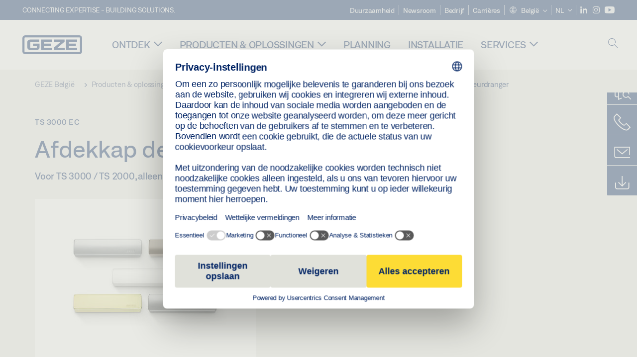

--- FILE ---
content_type: text/html; charset=utf-8
request_url: https://www.geze.be/nl/producten-oplossingen/draaideuren/deurdrangers/glijrail_1_vleugelig/ts_3000_ec/afdekkap_deurdranger/p_2720
body_size: 23745
content:
<!DOCTYPE html>
<html lang="nl-be" class=" scroll-top" load-recaptcha="1">
<head><script data-language="nl" id="usercentrics-cmp" src="https://web.cmp.usercentrics.eu/ui/loader.js" data-settings-id="i6a9MU5vCawY3k" async></script>
    <meta charset="utf-8">

<!-- 
	This website is powered by TYPO3 - inspiring people to share!
	TYPO3 is a free open source Content Management Framework initially created by Kasper Skaarhoj and licensed under GNU/GPL.
	TYPO3 is copyright 1998-2026 of Kasper Skaarhoj. Extensions are copyright of their respective owners.
	Information and contribution at https://typo3.org/
-->


<title>Afdekkap deurdranger | GEZE</title>
<meta name="generator" content="TYPO3 CMS">
<meta name="description" content="Voor TS 3000 / TS 2000, alleen bij deurbladmontage bruikbaar">
<meta name="viewport" content="width=device-width, initial-scale=1.0">
<meta property="og:description" content="Voor TS 3000 / TS 2000, alleen bij deurbladmontage bruikbaar">
<meta property="og:title" content="Afdekkap deurdranger">
<meta name="twitter:description" content="Voor TS 3000 / TS 2000, alleen bij deurbladmontage bruikbaar">
<meta name="twitter:title" content="Afdekkap deurdranger">
<meta name="twitter:card" content="summary">


<link rel="stylesheet" href="/_assets/c1f754f6fbf4f5fa4c67c9b3628e318e/b13-Css/main.css?1768903749" media="all">


<script>
var TYPO3 = Object.assign(TYPO3 || {}, Object.fromEntries(Object.entries({"settings":{"TS":{"pbox":"https:\/\/cdn.image.geze.com\/im\/%s\/pboxx-pixelboxx-%d\/%s"}},"lang":{"productPdfViewer.shareSuccess":"PDF-Link Successfully shared","productPdfViewer.copySuccess":"PDF-Link Successfully copied","productPdfViewer.ariaLabelDownload":"Download","productPdfViewer.ariaLabelCurrentPage":"Current page","productPdfViewer.ariaLabelZoom":"Zoomfactor","plugin.products.noDataAvailable":"Could not load data. Please reload or try again later.","plugin.products.productNotFound":"The requested product could not be found.","plugin.products.productCategoryNotFound":"The requested product category could not be found.","plugin.products.adviserNotFound":"The requested adviser could not be found.","plugin.products.show.label.moreProducts":"Naar de producten","plugin.products.show.label.products.singular":"Product","plugin.products.show.label.products.plural":"Producten","plugin.products.show.intro.contactUsButtonLabel":"Neem contact met ons op","plugin.products.show.toc.section1":"Productoverzicht","plugin.products.show.toc.section2":"Specificaties","plugin.products.show.toc.section3":"Downloads","plugin.products.show.toc.section4":"Varianten & bevestigingsmateriaal","plugin.products.show.showMore":"Toon meer","plugin.products.show.applicationAreas.header":"Toepassingsgebieden","plugin.products.show.configurationVariants.header":"Konfigurationsvarianten","plugin.products.show.toc.section5":"Service & contact","plugin.products.show.section.2.header.1":"Specificatievergelijking","plugin.products.show.section.2.header.2":"Productspecificaties","plugin.products.show.section.3.header":"Downloads","plugin.products.accordion.label.Checkliste":"Checklist","plugin.products.accordion.label.Flyer\/Folder":"Flyer\/folder","plugin.products.accordion.label.Presseartikel":"Persartikel","plugin.products.accordion.label.Verkaufsfreigabe":"Verkoopversie","plugin.products.show.section.4.header":"Varianten & bevestigingsmateriaal","plugin.products.show.section.4.tabs.accessories":"Bevestigingsmateriaal","plugin.products.show.section.4.tabs.productTypes":"Types","plugin.products.show.section.4.tabs.material":"Montagemateriaal","plugin.products.show.section.4.tabs.parts":"Componenten","plugin.products.show.section.4.tabs.productVariants":"Varianten","plugin.products.showOnlyDifferences":"Alleen verschillen tonen","plugin.products.show.section.5.header":"Waarmee kunnen wij u helpen?","plugin.products.show.featurestable.feature.value.yes":"Ja","plugin.products.show.featurestable.feature.value.no":"Nee","plugin.products.show.variants.designation":"Benaming","plugin.products.show.accessories.type.parts":"Onderdelen","plugin.products.show.accessories.type.material":"Materiaal","plugin.products.show.accessories.type.accessories":"Bevestigingsmateriaal","plugin.products.show.accessories.type.productTypes":"Type","plugin.products.show.accessories.type.type":"Type","plugin.products.show.accessories.type.accessories.button.showmore":"Bevestigingsmateriaal","plugin.products.show.accessories.button.showmore":"meer laden","plugin.products.show.section.5.teaser.1.header":"GEZE services","plugin.products.show.section.5.teaser.2.header":"Store locator","plugin.products.show.section.5.teaser.3.header":"Workshops","plugin.products.serviceTeaser.1.linkTitle":"GEZE services","plugin.products.serviceTeaser.1.imgAltTitle":"GEZE services","plugin.products.serviceTeaser.1.header":"GEZE services","plugin.products.serviceTeaser.1.description":"Regelmatig onderhoud garandeert de functionaliteit en behoudt de waarde van uw systemen.","plugin.products.serviceTeaser.2.linkTitle":"Store locator","plugin.products.serviceTeaser.2.imgAltTitle":"Store locator","plugin.products.serviceTeaser.2.header":"Store locator","plugin.products.serviceTeaser.2.description":"Vind de juiste detailhandelaar voor uw GEZE-producten snel en eenvoudig.","plugin.products.serviceTeaser.3.linkTitle":"Workshops","plugin.products.serviceTeaser.3.imgAltTitle":"Workshops","plugin.products.serviceTeaser.3.header":"Workshops","plugin.products.serviceTeaser.3.description":"Wij bieden een uitgebreid kwalificatieprogramma voor GEZE-producten en actuele specialistische onderwerpen.","plugin.products.serviceTeaser.4.linkTitle":"Onderdelen","plugin.products.serviceTeaser.4.imgAltTitle":"Onderdelen","plugin.products.serviceTeaser.4.header":"Onderdelen","plugin.products.serviceTeaser.4.description":"Wij hebben een volledig assortiment originele onderdelen op voorraad, inclusief voor oudere systemen.","plugin.products.contact.header":"Contact","plugin.products.contact.hotline.standard":"Wij staan graag voor u klaar","plugin.products.contact.hotline.standard.tel":"+49-7152-203-0","plugin.products.contact.hotline.architects":"Hotline voor architecten","plugin.products.contact.hotline.architects.tel":"+49-7152-203-112","plugin.products.contact.hotline.architects.info":"(7:30 - 17:00)","plugin.products.contact.hotline.service":"Servicehotline","plugin.products.contact.hotline.service.tel":"+49-1802-923392","plugin.products.contact.hotline.service.info":"(\u20ac 0,06 \/ bellen via vaste lijn, mobiel tarief max. \u20ac 0,42)","plugin.products.contact.hotline.callback.headline":"Terugbelservice","plugin.products.contact.hotline.callback.toform":"naar formulier","plugin.products.contact.hotline.writeus.headline":"Schrijf ons","plugin.products.contact.hotline.writeus.toform":"naar formulier","plugin.products.category.notfound.header":"Productcategorie niet gevonden.","plugin.products.productasset.notfound.header":"Productmiddel niet gevonden.","plugin.products.product.notfound.header":"Product niet gevonden.","plugin.products.productlist.productdetails":"Productdetails","plugin.products.productlist.loadmore":"meer laden","plugin.products.productlist.feature.no":"Nee","plugin.products.productlist.feature.yes":"Ja","plugin.products.productlist.feature.more":"Productdetails","plugin.products.productcategorylist.headline":"Productadviseur","plugin.products.productcategorylist.copy":" ","plugin.products.productcategorylist.more":"Via deze weg","plugin.products.productdetail.product":"Product","plugin.products.productasset.product-asset-id":"ID productmiddel","plugin.products.productcategory.product-category-id":"ID productcategorie","plugin.products.awards.headline":"Dit product is bekroond","plugin.products.gallery.headline":"Inbouwsituaties in referentieobjecten en -video's","plugin.products.productdetail.safety-note":"Veiligheidsaanwijzing","plugin.products.faceting.header":"Filter","plugin.products.faceting.default-option-select":"Maak een keuze","plugin.products.faceting.chose":" gekozen","plugin.products.faceting.reset-button":"Reset keuze","plugin.products.productdetail.product-note.headline":"Opmerking over de weergegeven producten","plugin.products.productdetail.product-note.text":"De hierboven genoemde producten kunnen vari\u00ebren qua vorm, type, kenmerken en functie (ontwerp, afmetingen, beschikbaarheid, goedkeuringen, normen etc.) afhankelijk van het land. Neem voor vragen contact op met uw GEZE-contactpersoon, of stuur ons een ","plugin.products.productdetail.product-note.mail.subject":"Product request","plugin.products.productdetail.product-note.mail.link-name":"E-Mail","plugin.products.faceting.filterTitle":"Filter","plugin.products.faceting.filterButton":"Resultaat tonen","sharing.shareSuccess":"Link Successfully shared","sharing.copySuccess":"Link Successfully copied","sharing.ariaLabelShare":"Share"}}).filter((entry) => !['__proto__', 'prototype', 'constructor'].includes(entry[0]))));

</script>
<script src="/typo3temp/assets/js/69deb20bc65f1a7cd0d375113fa207c8.js?1768903855"></script>


<meta http-equiv="X-UA-Compatible" content="IE=edge"><!-- TYPO3 ID:15264--><!-- Google Tag Manager -->
<script type="text/javascript">
    window.consentFallbackmessage = 'Vanwege de door u gekozen cookie-instellingen kunt u deze inhoud niet zien. Gelieve uw toestemming te geven voor het gebruik van cookies en externe inhoud van de categorie “Functies”, om dit element weer te geven.';
    window.consentFallbackbutton = 'Cookie-instellingen wijzigen';
    window.enableUsercentrics = true;
    window.dataLayer = window.dataLayer || [];
</script>


<script type="text/javascript">
    LoadGTM();

    dataLayer.push("consent", "default", {
        ad_user_data: "denied",
        ad_personalization: "denied",
        ad_storage: "denied",
        analytics_storage: "denied",
        wait_for_update: 2000
    });

    window.addEventListener("ucEvent", function (e) {
        dataLayer.push("set", "ads_data_redaction", true);

        if (e.detail && e.detail.event == "consent_status") {
            if( e.detail && e.detail.event == "consent_status") {
                var ucAnalyticsService = 'Google Analytics';
                var ucAdService = 'Google Ads Remarketing';

                if(e.detail.hasOwnProperty(ucAnalyticsService) && e.detail.hasOwnProperty(ucAdService))
                {
                    dataLayer.push("consent", "update", {
                        ad_storage: e.detail[ucAdService] ? 'granted':'denied',
                        ad_user_data: e.detail[ucAdService] ? 'granted':'denied',
                        ad_personalization: e.detail[ucAdService] ? 'granted':'denied',
                        analytics_storage: e.detail[ucAnalyticsService] ? 'granted':'denied'
                    });
                }
                else {
                    if(e.detail.hasOwnProperty(ucAdService)) {
                        dataLayer.push("consent", "update", {
                            ad_storage: e.detail[ucAdService] ? 'granted':'denied',
                            ad_user_data: e.detail[ucAdService] ? 'granted':'denied',
                            ad_personalization: e.detail[ucAdService] ? 'granted':'denied'
                        });
                    }
                    if(e.detail.hasOwnProperty(ucAnalyticsService)) {
                        dataLayer.push("consent", "update", {
                            analytics_storage: e.detail[ucAnalyticsService] ? 'granted':'denied'
                        });
                    }
                }
            }
        }
    });

    function LoadGTM() {
        if (window.gtmLoaded) {
            return;
        }
        window.gtmLoaded = true;
        (function(w,d,s,l,i){w[l]=w[l]||[];w[l].push({'gtm.start': new Date().getTime(),event:'gtm.js'});var f=d.getElementsByTagName(s)[0],j=d.createElement(s),dl=l!='dataLayer'?'&l='+l:'';j.async=true;j.src='https://www.googletagmanager.com/gtm.js?id='+i+dl;f.parentNode.insertBefore(j,f);})(window,document,'script','dataLayer','GTM-NLTQ6PZM');
        (function(w,d,s,l,i){w[l]=w[l]||[];w[l].push({'gtm.start': new Date().getTime(),event:'gtm.js'});var f=d.getElementsByTagName(s)[0],j=d.createElement(s),dl=l!='dataLayer'?'&l='+l:'';j.async=true;j.src= 'https://www.googletagmanager.com/gtm.js?id='+i+dl;f.parentNode.insertBefore(j,f);})(window,document,'script','dataLayer','GTM-N85K2HS');
    }
</script>
<!-- End Google Tag Manager -->
<link rel="shortcut icon" type="image/png" href="/_assets/c1f754f6fbf4f5fa4c67c9b3628e318e/Icons/favicon.png"><link rel="shortcut icon" type="image/x-icon" href="/_assets/c1f754f6fbf4f5fa4c67c9b3628e318e/Icons/favicon.ico"><link rel="preload" href="/_assets/c1f754f6fbf4f5fa4c67c9b3628e318e/webfonts/geze_ui/geze_ui.ttf" as="font" type="font/ttf" crossorigin><script>var B = B || {};B.currentBaseUrl = "https://www.geze.be/nl";</script>
<link rel="canonical" href="https://www.geze.be/nl/producten-oplossingen/draaideuren/deurdrangers/glijrail_1_vleugelig/afdekkap_deurdranger/p_2720">

<link rel="alternate" hreflang="de-de" href="https://www.geze.de/de/produkte-loesungen/drehtueren/tuerschliesser/gleitschiene_1_fluegelig/abdeckkappe_tuerschliesser/p_2720">
<link rel="alternate" hreflang="en-de" href="https://www.geze.de/en/products-solutions/swing_doors/door_closers/guide_rail_1_leaf/cover_cap_door_closer/p_2720">
<link rel="alternate" hreflang="x-default" href="https://www.geze.com/en/products-solutions/swing_doors/door_closers/guide_rail_1_leaf/cover_cap_door_closer/p_2720">
<link rel="alternate" hreflang="de-at" href="https://www.geze.at/de/produkte-loesungen/drehtueren/tuerschliesser/gleitschiene_1_fluegelig/abdeckkappe_tuerschliesser/p_2720">
<link rel="alternate" hreflang="en-at" href="https://www.geze.at/en/products-solutions/swing_doors/door_closers/guide_rail_1_leaf/cover_cap_door_closer/p_2720">
<link rel="alternate" hreflang="de-ch" href="https://www.geze.ch/de/produkte-loesungen/drehtueren/tuerschliesser/gleitschiene_1_fluegelig/abdeckkappe_tuerschliesser/p_2720">
<link rel="alternate" hreflang="en-ch" href="https://www.geze.ch/en/products-solutions/swing_doors/door_closers/guide_rail_1_leaf/cover_cap_door_closer/p_2720">
<link rel="alternate" hreflang="fr-ch" href="https://www.geze.ch/fr/produits-et-solutions/portes_battantes/ferme_portes/bras_a_coulisse_1_vantail/capot_pour_ferme_portes/p_2720">
<link rel="alternate" hreflang="en-za" href="https://www.geze.co.za/en/products-solutions/swing_doors/door_closers/guide_rail_1_leaf/cover_cap_door_closer/p_2720">
<link rel="alternate" hreflang="en-es" href="https://www.geze.es/en/products-solutions/swing_doors/door_closers/guide_rail_1_leaf/cover_cap_door_closer/p_2720">
<link rel="alternate" hreflang="es-es" href="https://www.geze.es/es/productos-y-soluciones/puertas_batientes/cierrapuertas/guia_deslizante1_hoja/tapa_cierrapuertas/p_2720">
<link rel="alternate" hreflang="en-fr" href="https://www.geze.fr/en/products-solutions/swing_doors/door_closers/guide_rail_1_leaf/cover_cap_door_closer/p_2720">
<link rel="alternate" hreflang="fr-fr" href="https://www.geze.fr/fr/produits-et-solutions/portes_battantes/ferme_portes/bras_a_coulisse_1_vantail/capot_pour_ferme_portes/p_2720">
<link rel="alternate" hreflang="en-it" href="https://www.geze.it/en/products-solutions/swing_doors/door_closers/guide_rail_1_leaf/cover_cap_door_closer/p_2720">
<link rel="alternate" hreflang="it-it" href="https://www.geze.it/it/prodotti-e-soluzioni/porte_a_battente/chiudiporta/braccio_a_slitta_1_anta/cappellotto_di_copertura_chiudiporta/p_2720">
<link rel="alternate" hreflang="en-nl" href="https://www.geze.nl/en/products-solutions/swing_doors/door_closers/guide_rail_1_leaf/cover_cap_door_closer/p_2720">
<link rel="alternate" hreflang="nl-nl" href="https://www.geze.nl/nl/producten-oplossingen/draaideuren/deurdrangers/glijrail_1_vleugelig/afdekkap_deurdranger/p_2720">
<link rel="alternate" hreflang="en-be" href="https://www.geze.be/en/products-solutions/swing_doors/door_closers/guide_rail_1_leaf/cover_cap_door_closer/p_2720">
<link rel="alternate" hreflang="fr-be" href="https://www.geze.be/fr/produits-et-solutions/portes_battantes/ferme_portes/bras_a_coulisse_1_vantail/capot_pour_ferme_portes/p_2720">
<link rel="alternate" hreflang="nl-be" href="https://www.geze.be/nl/producten-oplossingen/draaideuren/deurdrangers/glijrail_1_vleugelig/afdekkap_deurdranger/p_2720">
<link rel="alternate" hreflang="en-pl" href="https://www.geze.pl/en/products-solutions/swing_doors/door_closers/guide_rail_1_leaf/cover_cap_door_closer/p_2720">
<link rel="alternate" hreflang="pl-pl" href="https://www.geze.pl/pl/produkty-i-rozwiazania/drzwi_rozwierane/samozamykacze/szyna_slizgowa_jednoskrzydlowa/pokrywa_samozamykacza/p_2720">
<link rel="alternate" hreflang="en-no" href="https://www.geze.no/en/products-solutions/swing_doors/door_closers/guide_rail_1_leaf/cover_cap_door_closer/p_2720">
<link rel="alternate" hreflang="nb-no" href="https://www.geze.no/nb/produkter-og-loesninger/slagdoerer/doerlukker/glideskinne_1_floeyet_doer/dekkappe_doerlukker/p_2720">
<link rel="alternate" hreflang="en-se" href="https://www.geze.se/en/products-solutions/swing_doors/door_closers/guide_rail_1_leaf/cover_cap_door_closer/p_2720">
<link rel="alternate" hreflang="sv-se" href="https://www.geze.se/sv/produkter-och-loesningar/slagdoerrar/doerrstaengare/glidskena_1_flyglig/taeckkaapa_doerrstaengare/p_2720">
<link rel="alternate" hreflang="en-dk" href="https://www.geze.dk/en/products-solutions/swing_doors/door_closers/guide_rail_1_leaf/cover_cap_door_closer/p_2720">
<link rel="alternate" hreflang="da-dk" href="https://www.geze.dk/da/produkter-og-loesninger/haengslede_doere/doerlukkkere/glideskinne_1_floejet/daekkappe_doerlukker/p_2720">
<link rel="alternate" hreflang="en-cn" href="https://www.geze.com.cn/en/products-solutions/swing_doors/door_closers/guide_rail_1_leaf/cover_cap_door_closer/p_2720">
<link rel="alternate" hreflang="zh-cn" href="https://www.geze.com.cn/zh/%E4%BA%A7%E5%93%81%E4%B8%8E%E8%A7%A3%E5%86%B3%E6%96%B9%E6%A1%88/%E5%B9%B3%E5%BC%80%E9%97%A8/%E9%97%AD%E9%97%A8%E5%99%A8/%E5%8D%95%E6%89%87%E9%97%A8%E7%94%A8%E6%BB%91%E5%B0%BA%E5%BC%8F%E9%97%AD%E9%97%A8%E5%99%A8/%E9%97%AD%E9%97%A8%E5%99%A8%E7%BD%A9%E7%9B%96/p_2720">
<link rel="alternate" hreflang="en-tr" href="https://www.geze.com.tr/en/products-solutions/swing_doors/door_closers/guide_rail_1_leaf/cover_cap_door_closer/p_2720">
<link rel="alternate" hreflang="tr-tr" href="https://www.geze.com.tr/tr/ueruenler-ve-coezuemler/dairesel_kapilar/kapi_hidrolikleri/kayma_rayi_1_kanatli/kapi_hidroligi_icin_kapak/p_2720">
<link rel="alternate" hreflang="en-kr" href="https://www.geze.kr/en/products-solutions/swing_doors/door_closers/guide_rail_1_leaf/cover_cap_door_closer/p_2720">
<link rel="alternate" hreflang="en-in" href="https://www.geze.in/en/products-solutions/swing_doors/door_closers/guide_rail_1_leaf/cover_cap_door_closer/p_2720">
<link rel="alternate" hreflang="hi-in" href="https://www.geze.in/hi/%E0%A4%89%E0%A4%A4%E0%A5%8D%E0%A4%AA%E0%A4%BE%E0%A4%A6%E0%A4%A8-%E0%A4%94%E0%A4%B0-%E0%A4%B8%E0%A4%AE%E0%A4%BE%E0%A4%A7%E0%A4%BE%E0%A4%A8/%E0%A4%B8%E0%A5%8D%E0%A4%B5%E0%A4%BF%E0%A4%82%E0%A4%97_%E0%A4%A6%E0%A4%B0%E0%A4%B5%E0%A4%BE%E0%A4%9C%E0%A4%BC%E0%A5%87/%E0%A4%A6%E0%A4%B0%E0%A4%B5%E0%A4%BE%E0%A4%9C%E0%A4%BE_%E0%A4%95%E0%A5%8D%E0%A4%B2%E0%A5%8B%E0%A4%9C%E0%A4%B0/%E0%A4%97%E0%A4%BE%E0%A4%87%E0%A4%A1_%E0%A4%B0%E0%A5%87%E0%A4%B2,_1_%E0%A4%B2%E0%A5%80%E0%A4%AB/%E0%A4%95%E0%A4%B5%E0%A4%B0_%E0%A4%95%E0%A5%88%E0%A4%AA,_%E0%A4%A6%E0%A4%B0%E0%A4%B5%E0%A4%BE%E0%A4%9C%E0%A4%BE_%E0%A4%95%E0%A5%8D%E0%A4%B2%E0%A5%8B%E0%A4%9C%E0%A4%B0/p_2720">
<link rel="alternate" hreflang="en-ua" href="https://www.geze.ua/en/products-solutions/swing_doors/door_closers/guide_rail_1_leaf/cover_cap_door_closer/p_2720">
<link rel="alternate" hreflang="uk-ua" href="https://www.geze.ua/uk/produkti-ta-rishennja/rozpashni_dveri/zachinjuvachi/kovzajucha_tjaga_odnostulkova/krishka_dvernogo_zamikacha/p_2720">
<link rel="alternate" hreflang="en-hu" href="https://www.geze.hu/en/products-solutions/swing_doors/door_closers/guide_rail_1_leaf/cover_cap_door_closer/p_2720">
<link rel="alternate" hreflang="hu-hu" href="https://www.geze.hu/hu/termekek-es-megoldasok/nyiloajtok/ajtocsukok/egyszarnyu_csuszosin/ajtocsuko_takarosapka/p_2720">
<link rel="alternate" hreflang="en-hr" href="https://www.geze.hr/en/products-solutions/swing_doors/door_closers/guide_rail_1_leaf/cover_cap_door_closer/p_2720">
<link rel="alternate" hreflang="hr-hr" href="https://www.geze.hr/hr/proizvodi-i-rjesenja/zaokretna_vrata/zatvaraci_vrata/1_krilna_klizna_vodilica/zastitna_kapica_zatvaraca_vrata/p_2720">
<link rel="alternate" hreflang="en-ro" href="https://www.geze.ro/en/products-solutions/swing_doors/door_closers/guide_rail_1_leaf/cover_cap_door_closer/p_2720">
<link rel="alternate" hreflang="ro-ro" href="https://www.geze.ro/ro/produse-si-solutii/usi_cu_canat_batant/amortizoare/sina_de_glisare,_1_canat/capac_amortizor_de_usa/p_2720">
<link rel="alternate" hreflang="en-sg" href="https://www.geze.sg/en/products-solutions/swing_doors/door_closers/guide_rail_1_leaf/cover_cap_door_closer/p_2720">
<link rel="alternate" hreflang="en-id" href="https://www.geze.sg/en/products-solutions/swing_doors/door_closers/guide_rail_1_leaf/cover_cap_door_closer/p_2720">
<link rel="alternate" hreflang="en-ae" href="https://www.geze.ae/en/products-solutions/swing_doors/door_closers/guide_rail_1_leaf/cover_cap_door_closer/p_2720">
<link rel="alternate" hreflang="en-pt" href="https://www.geze.pt/en/products-solutions/swing_doors/door_closers/guide_rail_1_leaf/cover_cap_door_closer/p_2720">
<link rel="alternate" hreflang="pt-pt" href="https://www.geze.pt/pt/produtos-solucoes/portas_batentes/contactos_de_fecho_da_porta/calha_deslizante,_de_1_folha/tampa_de_cobertura_da_mola_de_porta/p_2720">
</head>
<body class="belgium EntryPage">


<!-- Skip-Link -->
<a href="#content" class="sr-only sr-only-focusable" id="skip">
    <div class="container">
        <span class="skiplink-text">Skip to main content</span>
    </div>
</a>

<div class="pageWrapper  body-bg-top">
    <!-- fixedNavbar -->
    

<header id="top" class="header">

    <div class="claim">
         Connecting expertise - building solutions.
    </div>

    <div class="navbar navbar-fixed-top" role="navigation">
        <div class="container">
            <div class="navbar-header">
                
                    <button aria-expanded="false" aria-label="Navigatie schakelen" class="navbar-toggle header-button" data-toggle="collapse" data-target=".navbar-collapse">
                        <span class="ico-menu"></span>
                        <span class="ico-close"></span>
                    </button>
                

                

                
                    <button aria-expanded="false" aria-label="Zijbalk schakelen" class="navbar-toggle header-button sidebar-header-button" data-target=".sidebar">
                        <span class="ico-sidebar"></span>
                        <span class="ico-close"></span>
                    </button>
                

                
                    <button aria-expanded="false" aria-label="Schakel zijbalk in" class="navbar-toggle header-button b_header-search__toggle-mobile bJS_search-toggle-mobile">
                        <span class="ico-search" aria-hidden="true" aria-label="open search"></span>
                        <span class="ico-close" aria-hidden="true" aria-label="close search"></span>
                    </button>
                

                
                <a href="/nl" class="navbar-brand">
    <svg class="logo" xmlns="http://www.w3.org/2000/svg" viewBox="0 0 283.46 89.01" role="img"
         aria-label="Geze Logo">
        <title>GEZE</title>
        <desc>GEZE</desc>
        <g id="bounding_box-header" data-name="bounding box">
            <rect class="cls-1" fill="none" width="283.46" height="89.01"></rect>
        </g>
        <g id="GEZE_Logo-header" data-name="GEZE Logo">
            <path class="cls-2"
                  fill="#002364"
                  d="M270.27,89H13.2A13.21,13.21,0,0,1,0,75.82V13.19A13.21,13.21,0,0,1,13.2,0H270.27a13.21,13.21,0,0,1,13.2,13.19V75.82A13.21,13.21,0,0,1,270.27,89ZM13.2,9.82a3.37,3.37,0,0,0-3.37,3.36V75.82a3.37,3.37,0,0,0,3.37,3.36H270.27a3.37,3.37,0,0,0,3.37-3.36V13.19a3.37,3.37,0,0,0-3.37-3.36ZM220.75,49.23H254V39.41H220.75V30.46H260.1V20.16H207.18V68.9H260.1V58.59H220.75Zm-118.57,0h33.23V39.41H102.18V30.46h39.35V20.16H88.61V68.9h52.92V58.59H102.18Zm97.75-18.77V20.16H149v10.3h33.21L149,58.59V68.9H201.5V58.59H166.6ZM68.75,56.65a1.62,1.62,0,0,1-.66,1.51c-.12.11-.47.43-2.16.43h-26c-1.54,0-2.92-.15-3-1.95V32.39c0-1.79,1.43-1.94,3-1.94H80V20.16H36.55c-10.49,0-13.27,8-13.27,12.24V56.65c0,4.23,2.77,12.24,13.27,12.24H68.38c4.57,0,7.22-1.41,9.09-3.11a11.82,11.82,0,0,0,4-9.14V39.43H50.42v9.78H68.75Z"></path>
        </g>
    </svg>
</a>
            </div>

            <div class="nav-wrapper">
                <div class="navbar-collapse collapse">
                    <div id="menu" class="full_menu">
                        <div class="ribbon">
                            <div class="nav navbar-nav meta-nav">
                                

<ul>
    
    
        <li class="">
            <a href="https://sustainability.geze.com/en" target="_blank" title="Duurzaamheid" rel="noopener">
                
                Duurzaamheid
            </a>
        </li>
    
        <li class="">
            <a href="/nl/newsroom" title="Newsroom">
                
                Newsroom
            </a>
        </li>
    
        <li class="">
            <a href="/nl/bedrijf" title="Bedrijf">
                
                Bedrijf
            </a>
        </li>
    
        <li class="">
            <a href="https://career.geze.com/en" target="_blank" rel="noreferrer noopener" title="Carrières">
                
                Carrières
            </a>
        </li>
    

    


    <li class="dropdown multicolumn-list">
        <a href="#" class="dropdown-toggle" data-toggle="dropdown" role="button" aria-haspopup="true" aria-expanded="false">
            <span class="ico-sphere"></span>
            <span class="underline">België</span>
            <span class="ico-chevron_down"></span>
        </a>
        <ul class="dropdown-menu">
            
                <li>
                    <a href="https://www.geze.be/nl">
                        <span class="flag-icon flag-icon-be"></span>
                        België
                    </a>
                </li>
            
                <li>
                    <a href="https://www.geze.bg/bg">
                        <span class="flag-icon flag-icon-bg"></span>
                        Bulgarije
                    </a>
                </li>
            
                <li>
                    <a href="https://www.geze.com.cn/zh">
                        <span class="flag-icon flag-icon-cn"></span>
                        China
                    </a>
                </li>
            
                <li>
                    <a href="https://www.geze.dk/da">
                        <span class="flag-icon flag-icon-dk"></span>
                        Denemarken
                    </a>
                </li>
            
                <li>
                    <a href="https://www.geze.de/de">
                        <span class="flag-icon flag-icon-de"></span>
                        Duitsland
                    </a>
                </li>
            
                <li>
                    <a href="https://www.geze.ee/et">
                        <span class="flag-icon flag-icon-ee"></span>
                        Estland
                    </a>
                </li>
            
                <li>
                    <a href="https://www.geze.fi/fi">
                        <span class="flag-icon flag-icon-fi"></span>
                        Finland
                    </a>
                </li>
            
                <li>
                    <a href="https://www.geze.fr/fr">
                        <span class="flag-icon flag-icon-fr"></span>
                        Frankrijk
                    </a>
                </li>
            
                <li>
                    <a href="https://www.geze.in/hi">
                        <span class="flag-icon flag-icon-in"></span>
                        India
                    </a>
                </li>
            
                <li>
                    <a href="https://www.geze.sg/en">
                        <span class="flag-icon flag-icon-id"></span>
                        Indonesië
                    </a>
                </li>
            
                <li>
                    <a href="https://www.geze.it/it">
                        <span class="flag-icon flag-icon-it"></span>
                        Italië
                    </a>
                </li>
            
                <li>
                    <a href="https://www.geze.kr/en">
                        <span class="flag-icon flag-icon-kr"></span>
                        Korea
                    </a>
                </li>
            
                <li>
                    <a href="https://www.geze.hr/hr">
                        <span class="flag-icon flag-icon-hr"></span>
                        Kroatië
                    </a>
                </li>
            
                <li>
                    <a href="https://www.geze.lv/lv">
                        <span class="flag-icon flag-icon-lv"></span>
                        Letland
                    </a>
                </li>
            
                <li>
                    <a href="https://www.geze.lt/lt">
                        <span class="flag-icon flag-icon-lt"></span>
                        Litouwen
                    </a>
                </li>
            
                <li>
                    <a href="https://www.geze.lu/fr">
                        <span class="flag-icon flag-icon-lu"></span>
                        Luxemburg
                    </a>
                </li>
            
                <li>
                    <a href="https://www.geze.nl/nl">
                        <span class="flag-icon flag-icon-nl"></span>
                        Nederland
                    </a>
                </li>
            
                <li>
                    <a href="https://www.geze.no/nb">
                        <span class="flag-icon flag-icon-no"></span>
                        Noorwegen
                    </a>
                </li>
            
                <li>
                    <a href="https://www.geze.at/de">
                        <span class="flag-icon flag-icon-at"></span>
                        Oostenrijk
                    </a>
                </li>
            
                <li>
                    <a href="https://www.geze.pl/pl">
                        <span class="flag-icon flag-icon-pl"></span>
                        Polen
                    </a>
                </li>
            
                <li>
                    <a href="https://www.geze.pt/pt">
                        <span class="flag-icon flag-icon-pt"></span>
                        Portugal
                    </a>
                </li>
            
                <li>
                    <a href="https://www.geze.ro/ro">
                        <span class="flag-icon flag-icon-ro"></span>
                        Roemenië
                    </a>
                </li>
            
                <li>
                    <a href="https://www.geze.ru/ru">
                        <span class="flag-icon flag-icon-ru"></span>
                        Rusland
                    </a>
                </li>
            
                <li>
                    <a href="https://www.geze.se/sv">
                        <span class="flag-icon flag-icon-se"></span>
                        Zweden
                    </a>
                </li>
            
                <li>
                    <a href="https://www.geze.ch/de">
                        <span class="flag-icon flag-icon-ch"></span>
                        Zwitserland
                    </a>
                </li>
            
                <li>
                    <a href="https://www.geze.rs/sr">
                        <span class="flag-icon flag-icon-rs"></span>
                        Servië
                    </a>
                </li>
            
                <li>
                    <a href="https://www.geze.sg/en">
                        <span class="flag-icon flag-icon-sg"></span>
                        Singapore
                    </a>
                </li>
            
                <li>
                    <a href="https://www.geze.sk/sk">
                        <span class="flag-icon flag-icon-sk"></span>
                        Slowakije
                    </a>
                </li>
            
                <li>
                    <a href="https://www.geze.si/sl">
                        <span class="flag-icon flag-icon-si"></span>
                        Slovenië
                    </a>
                </li>
            
                <li>
                    <a href="https://www.geze.es/es">
                        <span class="flag-icon flag-icon-es"></span>
                        Spanje
                    </a>
                </li>
            
                <li>
                    <a href="https://www.geze.co.za/en">
                        <span class="flag-icon flag-icon-za"></span>
                        Zuid-Afrika
                    </a>
                </li>
            
                <li>
                    <a href="https://www.geze.sg/en">
                        <span class="flag-icon flag-icon-tw"></span>
                        Taiwan
                    </a>
                </li>
            
                <li>
                    <a href="https://www.geze.cz/cs">
                        <span class="flag-icon flag-icon-cz"></span>
                        Tsjechië
                    </a>
                </li>
            
                <li>
                    <a href="https://www.geze.com.tr/tr">
                        <span class="flag-icon flag-icon-tr"></span>
                        Turkije
                    </a>
                </li>
            
                <li>
                    <a href="https://www.geze.ua/uk">
                        <span class="flag-icon flag-icon-ua"></span>
                        Oekraïne
                    </a>
                </li>
            
                <li>
                    <a href="https://www.geze.hu/hu">
                        <span class="flag-icon flag-icon-hu"></span>
                        Hongarije
                    </a>
                </li>
            
                <li>
                    <a href="https://www.geze.ae/en">
                        <span class="flag-icon flag-icon-ae"></span>
                        Verenigde Arabische Emiraten
                    </a>
                </li>
            
                <li>
                    <a href="https://www.geze.co.uk/en">
                        <span class="flag-icon flag-icon-gb"></span>
                        Verenigd Koninkrijk
                    </a>
                </li>
            
        </ul>
    </li>




    


    <li class="dropdown">
        
                
                    
                        <a href="#" class="dropdown-toggle" data-toggle="dropdown" role="button" aria-haspopup="true" aria-expanded="false">
                            <span class="dropdown-toggle__country">NL</span>
                            <span class="ico-chevron_down"></span>
                        </a>
                    
                
                    
                
                    
                
                <ul class="dropdown-menu">
                    
                        
    <li class="active ">
        
                <a href="#" onclick="return false;">
                    nederlands
                </a>
            
    </li>

                    
                        
    <li class=" ">
        
                <a hreflang="en-be" href="/en/products-solutions/swing_doors/door_closers/guide_rail_1_leaf/cover_cap_door_closer/p_2720">
                    english
                </a>
            
    </li>

                    
                        
    <li class=" ">
        
                <a hreflang="fr-be" href="/fr/produits-et-solutions/portes_battantes/ferme_portes/bras_a_coulisse_1_vantail/capot_pour_ferme_portes/p_2720">
                    français
                </a>
            
    </li>

                    
                </ul>
            
    </li>





    


    <li class="social socialnavigation">
        
            <a href="https://www.linkedin.com/company/gezebenelux" title="LinkedIn" target="_blank" aria-label="LinkedIn">
                <span class="ico-social-linkedin"></span>
            </a>
        
            <a href="https://www.instagram.com/geze_benelux" title="Instagram" target="_blank" aria-label="Instagram">
                <span class="ico-social-instagram"></span>
            </a>
        
            <a href="https://www.youtube.com/channel/UCZPlsFeK6o7hkFbsFAPXIdA" title="Youtube" target="_blank" aria-label="Youtube">
                <span class="ico-social-youtube"></span>
            </a>
        
    </li>




</ul>





                            </div>
                        </div>
                        
                            <ul class="nav navbar-nav main-nav" data-module="megamenu">
                                

                                    
                                    

                                    <li data-sectiontoggler
                                        class=" ">
                                        
                                        
                                                
                                            
                                        
                                                <a href="/nl/ontdek" id="nav-level1-discover" class="main-nav-link main-nav-link--subpages">
                                                    Ontdek
                                                </a>
                                            


                                        
                                            <label for="path_11014" aria-label="Ontdek openen" class="toggle-sub" onclick="">
                                                <span class="ico-arrow_link_mobile" aria-hidden="true"></span>
                                            </label>
                                            <input id="path_11014" aria-hidden="true" tabindex="-1" class="sub-nav-check" type="checkbox">

                                            <div id="path_11014-sub" class="column-wrapper sub-nav" data-sectioncontent>
                                                <div class="container">
                                                    <div class="sub-heading">
                                                        <span>Ontdek</span>
                                                        <label for="path_11014" class="toggle"
                                                               title="Back">
                                                            <span class="ico-arrow_back_mobile"
                                                                  aria-hidden="true"></span>
                                                        </label>
                                                    </div>
                                                    <div class="colGroup">
                                                        <div class="groupTitle"></div>
                                                        
    
            
        

    
            
        

    
            <ul>
        
    
        

        <li >
            


        
    

        
    


    
            
                    
                            <a href="/nl/ontdek/onderwerpen" id="nav-level2-topics" title="Onderwerpen" class="group-header">
                                <strong>Onderwerpen</strong>
                            </a>
                        
                
        






            
                    
                

            
        </li>
        
    
        

        <li >
            


        
    

        
    


    
            
                    
                            <a href="/nl/ontdek/referenties" id="nav-level2-case-studies" title="Referenties" class="group-header">
                                <strong>Referenties</strong>
                            </a>
                        
                
        






            
                    
                

            
        </li>
        
    
        

        <li >
            


        
    

        
    


    
            
                    
                            <a href="/nl/ontdek/geze-insights" id="nav-level2-geze-insights" title="Geze Insights" class="group-header">
                                <strong>Geze Insights</strong>
                            </a>
                        
                
        






            
                    
                

            
        </li>
        
    
        

        <li >
            


        
    

        
    


    
            
                    
                            <a href="/nl/ontdek/productkennis" id="nav-level2-product-knowledge" title="Productkennis" class="group-header">
                                <strong>Productkennis</strong>
                            </a>
                        
                
        






            
                    
                

            
        </li>
        
    
        

        <li >
            


        
    

        
    


    
            
                    
                            <a href="/nl/ontdek/geze-showbus" id="nav-level2-showmobile" title="Showbus" class="group-header">
                                <strong>Showbus</strong>
                            </a>
                        
                
        






            
                    
                

            
        </li>
        
    

    </ul>

                                                    </div>
                                                    
                                                </div>
                                            </div>
                                        
                                    </li>
                                

                                    
                                    

                                    <li data-sectiontoggler
                                        class=" current">
                                        
                                        
                                                
                                            
                                        
                                                <a href="/nl/producten-oplossingen" id="nav-level1-products-solutions" class="main-nav-link main-nav-link--subpages">
                                                    Producten &amp; oplossingen
                                                </a>
                                            


                                        
                                            <label for="path_15264" aria-label="Producten &amp; oplossingen openen" class="toggle-sub" onclick="">
                                                <span class="ico-arrow_link_mobile" aria-hidden="true"></span>
                                            </label>
                                            <input id="path_15264" aria-hidden="true" tabindex="-1" class="sub-nav-check" type="checkbox">

                                            <div id="path_15264-sub" class="column-wrapper sub-nav" data-sectioncontent>
                                                <div class="container">
                                                    <div class="sub-heading">
                                                        <span>Producten &amp; oplossingen</span>
                                                        <label for="path_15264" class="toggle"
                                                               title="Back">
                                                            <span class="ico-arrow_back_mobile"
                                                                  aria-hidden="true"></span>
                                                        </label>
                                                    </div>
                                                    <div class="colGroup">
                                                        <div class="groupTitle">Producten voor </div>
                                                        
    
            
        

    
            
        

    
            <ul>
        
    
        

        <li >
            


        
    

        
    


    
            
                    <a class="group-header" href="https://www.geze.be/nl/producten-oplossingen/draaideuren/c_36714" title="Draaideuren" id="nav-level2-cat36714">
                        
                                
                            

                        <span class="ico-drehtueren" aria-hidden="true"></span>
                        <strong>Draaideuren</strong>
                    </a>
                
        






            
                    
                

            
                
                <label for="path_15264_1_36714" class="toggle-sub" onclick="">
                    <span class="ico-arrow_link_mobile" aria-hidden="true"></span>
                </label>
                <input type="checkbox" id="path_15264_1_36714" tabindex="-1" class="sub-nav-check" autocomplete="off">
                
    
            
        

    
            
        

    
            <ul id="path_15264_1_36714-sub" class="sub-nav">
        
    
        
            <li class="sub-heading">
                
                <label for="path_15264_1_36714" class="toggle" title="Back">
                    <span class="ico-arrow_back_mobile" aria-hidden="true"></span>
                </label>
            </li>
        

        <li >
            


        
    

        
    


    
            
                    
                            <a href="https://www.geze.be/nl/producten-oplossingen/draaideuren/deurcomfort/c_36715" title="Deurcomfort" id="nav-level3-cat36715">
                                <span>Deurcomfort</span>
                            </a>
                        
                
        






            
                    
                

            
        </li>
        
    
        

        <li >
            


        
    

        
    


    
            
                    
                            <a href="https://www.geze.be/nl/producten-oplossingen/draaideuren/deurdrangers/c_36719" title="Deurdrangers" id="nav-level3-cat36719">
                                <span>Deurdrangers</span>
                            </a>
                        
                
        






            
                    
                

            
        </li>
        
    
        

        <li >
            


        
    

        
    


    
            
                    
                            <a href="https://www.geze.be/nl/producten-oplossingen/draaideuren/vloerveren/c_36727" title="Vloerveren" id="nav-level3-cat36727">
                                <span>Vloerveren</span>
                            </a>
                        
                
        






            
                    
                

            
        </li>
        
    
        

        <li >
            


        
    

        
    


    
            
                    
                            <a href="https://www.geze.be/nl/producten-oplossingen/draaideuren/geintegreerde_deurdrangers/c_36733" title="Geïntegreerde deurdrangers" id="nav-level3-cat36733">
                                <span>Geïntegreerde deurdrangers</span>
                            </a>
                        
                
        






            
                    
                

            
        </li>
        
    
        

        <li >
            


        
    

        
    


    
            
                    
                            <a href="https://www.geze.be/nl/producten-oplossingen/draaideuren/vastzetinrichtingen/c_36739" title="Vastzetinrichtingen" id="nav-level3-cat36739">
                                <span>Vastzetinrichtingen</span>
                            </a>
                        
                
        






            
                    
                

            
        </li>
        
    
        

        <li >
            


        
    

        
    


    
            
                    
                            <a href="https://www.geze.be/nl/producten-oplossingen/draaideuren/automatische_deuraandrijvingen/c_36746" title="Automatische deuraandrijvingen" id="nav-level3-cat36746">
                                <span>Automatische deuraandrijvingen</span>
                            </a>
                        
                
        






            
                    
                

            
        </li>
        
    
        

        <li >
            


        
    

        
    


    
            
                    
                            <a href="https://www.geze.be/nl/producten-oplossingen/draaideuren/luchttoevoersystemen/c_36790" title="Luchttoevoersystemen" id="nav-level3-cat36790">
                                <span>Luchttoevoersystemen</span>
                            </a>
                        
                
        






            
                    
                

            
        </li>
        
    
        

        <li >
            


        
    

        
    


    
            
                    
                            <a href="https://www.geze.be/nl/producten-oplossingen/draaideuren/toebehoren_voor_draaideuren/c_37487" title="Toebehoren voor draaideuren" id="nav-level3-cat37487">
                                <span>Toebehoren voor draaideuren</span>
                            </a>
                        
                
        






            
                    
                

            
        </li>
        
    
        

        <li >
            


        
    

        
    


    
            
                    
                            <a href="https://www.geze.be/nl/producten-oplossingen/individuele-draaideuroplossing" title="Individuele draaideuroplossing" id="nav-level3-individual-swing-door-solutions">
                                <span>Individuele draaideuroplossing</span>
                            </a>
                        
                
        






            
                    
                

            
        </li>
        
    

    </ul>

            
        </li>
        
    
        

        <li >
            


        
    

        
    


    
            
                    <a class="group-header" href="https://www.geze.be/nl/producten-oplossingen/schuifdeuren/c_36758" title="Schuifdeuren" id="nav-level2-cat36758">
                        
                                
                            

                        <span class="ico-schiebetueren" aria-hidden="true"></span>
                        <strong>Schuifdeuren</strong>
                    </a>
                
        






            
                    
                

            
                
                <label for="path_15264_2_36758" class="toggle-sub" onclick="">
                    <span class="ico-arrow_link_mobile" aria-hidden="true"></span>
                </label>
                <input type="checkbox" id="path_15264_2_36758" tabindex="-1" class="sub-nav-check" autocomplete="off">
                
    
            
        

    
            
        

    
            <ul id="path_15264_2_36758-sub" class="sub-nav">
        
    
        
            <li class="sub-heading">
                
                <label for="path_15264_2_36758" class="toggle" title="Back">
                    <span class="ico-arrow_back_mobile" aria-hidden="true"></span>
                </label>
            </li>
        

        <li >
            


        
    

        
    


    
            
                    
                            <a href="https://www.geze.be/nl/producten-oplossingen/schuifdeuren/schuifdeurbeslag/c_36759" title="Schuifdeurbeslag" id="nav-level3-cat36759">
                                <span>Schuifdeurbeslag</span>
                            </a>
                        
                
        






            
                    
                

            
        </li>
        
    
        

        <li >
            


        
    

        
    


    
            
                    
                            <a href="https://www.geze.be/nl/producten-oplossingen/schuifdeuren/automatische_schuifdeuren/c_36768" title="Automatische schuifdeuren" id="nav-level3-cat36768">
                                <span>Automatische schuifdeuren</span>
                            </a>
                        
                
        






            
                    
                

            
        </li>
        
    
        

        <li >
            


        
    

        
    


    
            
                    
                            <a href="https://www.geze.be/nl/producten-oplossingen/schuifdeuren/toebehoren_voor_schuifdeuren/c_38053" title="Toebehoren voor schuifdeuren" id="nav-level3-cat38053">
                                <span>Toebehoren voor schuifdeuren</span>
                            </a>
                        
                
        






            
                    
                

            
        </li>
        
    
        

        <li >
            


        
    

        
    


    
            
                    
                            <a href="https://www.geze.be/nl/producten-oplossingen/individuele-schuifdeuroplossing" title="Individuele schuifdeuroplossing" id="nav-level3-individual-sliding-door-solutions">
                                <span>Individuele schuifdeuroplossing</span>
                            </a>
                        
                
        






            
                    
                

            
        </li>
        
    

    </ul>

            
        </li>
        
    
        

        <li >
            


        
    

        
    


    
            
                    <a class="group-header" href="https://www.geze.be/nl/producten-oplossingen/tourniquets/c_36779" title="Tourniquets" id="nav-level2-cat36779">
                        
                                
                            

                        <span class="ico-karusselldrehtueren" aria-hidden="true"></span>
                        <strong>Tourniquets</strong>
                    </a>
                
        






            
                    
                

            
                
                <label for="path_15264_3_36779" class="toggle-sub" onclick="">
                    <span class="ico-arrow_link_mobile" aria-hidden="true"></span>
                </label>
                <input type="checkbox" id="path_15264_3_36779" tabindex="-1" class="sub-nav-check" autocomplete="off">
                
    
            
        

    
            
        

    
            <ul id="path_15264_3_36779-sub" class="sub-nav">
        
    
        
            <li class="sub-heading">
                
                <label for="path_15264_3_36779" class="toggle" title="Back">
                    <span class="ico-arrow_back_mobile" aria-hidden="true"></span>
                </label>
            </li>
        

        <li >
            


        
    

        
    


    
            
                    
                            <a href="https://www.geze.be/nl/producten-oplossingen/tourniquets/handmatige_carrouseldeuren/c_36780" title="Handmatige carrouseldeuren" id="nav-level3-cat36780">
                                <span>Handmatige carrouseldeuren</span>
                            </a>
                        
                
        






            
                    
                

            
        </li>
        
    
        

        <li >
            


        
    

        
    


    
            
                    
                            <a href="https://www.geze.be/nl/producten-oplossingen/tourniquets/automatische_carrouseldeursystemen/c_36782" title="Automatische carrouseldeursystemen" id="nav-level3-cat36782">
                                <span>Automatische carrouseldeursystemen</span>
                            </a>
                        
                
        






            
                    
                

            
        </li>
        
    

    </ul>

            
        </li>
        
    
        

        <li >
            


        
    

        
    


    
            
                    <a class="group-header" href="https://www.geze.be/nl/producten-oplossingen/raam/c_36786" title="Raam" id="nav-level2-cat36786">
                        
                                
                            

                        <span class="ico-fenster" aria-hidden="true"></span>
                        <strong>Raam</strong>
                    </a>
                
        






            
                    
                

            
                
                <label for="path_15264_4_36786" class="toggle-sub" onclick="">
                    <span class="ico-arrow_link_mobile" aria-hidden="true"></span>
                </label>
                <input type="checkbox" id="path_15264_4_36786" tabindex="-1" class="sub-nav-check" autocomplete="off">
                
    
            
        

    
            
        

    
            <ul id="path_15264_4_36786-sub" class="sub-nav">
        
    
        
            <li class="sub-heading">
                
                <label for="path_15264_4_36786" class="toggle" title="Back">
                    <span class="ico-arrow_back_mobile" aria-hidden="true"></span>
                </label>
            </li>
        

        <li >
            


        
    

        
    


    
            
                    
                            <a href="https://www.geze.be/nl/producten-oplossingen/raam/handmatige_bovenraamopeners/c_36787" title="Handmatige bovenraamopeners" id="nav-level3-cat36787">
                                <span>Handmatige bovenraamopeners</span>
                            </a>
                        
                
        






            
                    
                

            
        </li>
        
    
        

        <li >
            


        
    

        
    


    
            
                    
                            <a href="https://www.geze.be/nl/producten-oplossingen/raam/openingsaandrijvingen/c_36788" title="Openingsaandrijvingen" id="nav-level3-cat36788">
                                <span>Openingsaandrijvingen</span>
                            </a>
                        
                
        






            
                    
                

            
        </li>
        
    
        

        <li >
            


        
    

        
    


    
            
                    
                            <a href="https://www.geze.be/nl/producten-oplossingen/raam/vergrendelingsaandrijvingen/c_36789" title="Vergrendelingsaandrijvingen" id="nav-level3-cat36789">
                                <span>Vergrendelingsaandrijvingen</span>
                            </a>
                        
                
        






            
                    
                

            
        </li>
        
    
        

        <li >
            


        
    

        
    


    
            
                    
                            <a href="https://www.geze.be/nl/producten-oplossingen/raam/beslagsystemen/c_36791" title="Beslagsystemen" id="nav-level3-cat36791">
                                <span>Beslagsystemen</span>
                            </a>
                        
                
        






            
                    
                

            
        </li>
        
    
        

        <li >
            


        
    

        
    


    
            
                    
                            <a href="https://www.geze.be/nl/producten-oplossingen/raam/openings_vergrendelingssystemen/c_36792" title="Openings-/vergrendelingssystemen" id="nav-level3-cat36792">
                                <span>Openings-/vergrendelingssystemen</span>
                            </a>
                        
                
        






            
                    
                

            
        </li>
        
    
        

        <li >
            


        
    

        
    


    
            
                    
                            <a href="https://www.geze.be/nl/producten-oplossingen/raam/besturingen_rwa/c_36904" title="Besturingen RWA" id="nav-level3-cat36904">
                                <span>Besturingen RWA</span>
                            </a>
                        
                
        






            
                    
                

            
        </li>
        
    
        

        <li >
            


        
    

        
    


    
            
                    
                            <a href="https://www.geze.be/nl/producten-oplossingen/raam/besturingen_ventilatie/c_36793" title="Besturingen ventilatie" id="nav-level3-cat36793">
                                <span>Besturingen ventilatie</span>
                            </a>
                        
                
        






            
                    
                

            
        </li>
        
    
        

        <li >
            


        
    

        
    


    
            
                    
                            <a href="https://www.geze.be/nl/producten-oplossingen/raam/intelligente_gevels/c_36794" title="Intelligente gevels" id="nav-level3-cat36794">
                                <span>Intelligente gevels</span>
                            </a>
                        
                
        






            
                    
                

            
        </li>
        
    
        

        <li >
            


        
    

        
    


    
            
                    
                            <a href="https://www.geze.be/nl/producten-oplossingen/individuele-raamoplossing" title="Individuele raamoplossing" id="nav-level3-individual-window-solutions">
                                <span>Individuele raamoplossing</span>
                            </a>
                        
                
        






            
                    
                

            
        </li>
        
    

    </ul>

            
        </li>
        
    
        

        <li >
            


        
    

        
    


    
            
                    <a class="group-header" href="https://www.geze.be/nl/producten-oplossingen/glazen_scheidingswanden/c_36796" title="Glazen scheidingswanden" id="nav-level2-cat36796">
                        
                                
                            

                        <span class="ico-glassysteme" aria-hidden="true"></span>
                        <strong>Glazen scheidingswanden</strong>
                    </a>
                
        






            
                    
                

            
                
                <label for="path_15264_5_36796" class="toggle-sub" onclick="">
                    <span class="ico-arrow_link_mobile" aria-hidden="true"></span>
                </label>
                <input type="checkbox" id="path_15264_5_36796" tabindex="-1" class="sub-nav-check" autocomplete="off">
                
    
            
        

    
            
        

    
            <ul id="path_15264_5_36796-sub" class="sub-nav">
        
    
        
            <li class="sub-heading">
                
                <label for="path_15264_5_36796" class="toggle" title="Back">
                    <span class="ico-arrow_back_mobile" aria-hidden="true"></span>
                </label>
            </li>
        

        <li >
            


        
    

        
    


    
            
                    
                            <a href="https://www.geze.be/nl/producten-oplossingen/glazen_scheidingswanden/beweegbare_glazen_scheidingswanden/c_36797" title="Beweegbare glazen scheidingswanden" id="nav-level3-cat36797">
                                <span>Beweegbare glazen scheidingswanden</span>
                            </a>
                        
                
        






            
                    
                

            
        </li>
        
    
        

        <li >
            


        
    

        
    


    
            
                    
                            <a href="https://www.geze.be/nl/producten-oplossingen/glazen_scheidingswanden/vaststaande_glazen_scheidingswanden/c_36802" title="Vaststaande glazen scheidingswanden" id="nav-level3-cat36802">
                                <span>Vaststaande glazen scheidingswanden</span>
                            </a>
                        
                
        






            
                    
                

            
        </li>
        
    
        

        <li >
            


        
    

        
    


    
            
                    
                            <a href="https://www.geze.be/nl/producten-oplossingen/individuele-scheidingswandoplossingen" title="Individuele scheidingswandoplossingen" id="nav-level3-individual-partition-wall-solutions">
                                <span>Individuele scheidingswandoplossingen</span>
                            </a>
                        
                
        






            
                    
                

            
        </li>
        
    

    </ul>

            
        </li>
        
    
        

        <li >
            


        
    

        
    


    
            
                    <a class="group-header" href="https://www.geze.be/nl/producten-oplossingen/toegangscontrole_en_veiligheid/c_36807" title="Toegangscontrole en veiligheid" id="nav-level2-cat36807">
                        
                                
                            

                        <span class="ico-zutritt_sicherheit" aria-hidden="true"></span>
                        <strong>Toegangscontrole en veiligheid</strong>
                    </a>
                
        






            
                    
                

            
                
                <label for="path_15264_6_36807" class="toggle-sub" onclick="">
                    <span class="ico-arrow_link_mobile" aria-hidden="true"></span>
                </label>
                <input type="checkbox" id="path_15264_6_36807" tabindex="-1" class="sub-nav-check" autocomplete="off">
                
    
            
        

    
            
        

    
            <ul id="path_15264_6_36807-sub" class="sub-nav">
        
    
        
            <li class="sub-heading">
                
                <label for="path_15264_6_36807" class="toggle" title="Back">
                    <span class="ico-arrow_back_mobile" aria-hidden="true"></span>
                </label>
            </li>
        

        <li >
            


        
    

        
    


    
            
                    
                            <a href="https://www.geze.be/nl/producten-oplossingen/toegangscontrole_en_veiligheid/sluitplaat/c_36808" title="Sluitplaat" id="nav-level3-cat36808">
                                <span>Sluitplaat</span>
                            </a>
                        
                
        






            
                    
                

            
        </li>
        
    
        

        <li >
            


        
    

        
    


    
            
                    
                            <a href="https://www.geze.be/nl/producten-oplossingen/toegangscontrole_en_veiligheid/zelfvergrendelende_panieksloten/c_36812" title="Zelfvergrendelende panieksloten" id="nav-level3-cat36812">
                                <span>Zelfvergrendelende panieksloten</span>
                            </a>
                        
                
        






            
                    
                

            
        </li>
        
    
        

        <li >
            


        
    

        
    


    
            
                    
                            <a href="https://www.geze.be/nl/producten-oplossingen/toegangscontrole_en_veiligheid/toegangscontrole/c_36815" title="Toegangscontrole" id="nav-level3-cat36815">
                                <span>Toegangscontrole</span>
                            </a>
                        
                
        






            
                    
                

            
        </li>
        
    
        

        <li >
            


        
    

        
    


    
            
                    
                            <a href="https://www.geze.be/nl/producten-oplossingen/toegangscontrole_en_veiligheid/nooduitgangsystemen/c_36819" title="Nooduitgangsystemen" id="nav-level3-cat36819">
                                <span>Nooduitgangsystemen</span>
                            </a>
                        
                
        






            
                    
                

            
        </li>
        
    
        

        <li >
            


        
    

        
    


    
            
                    
                            <a href="https://www.geze.be/nl/producten-oplossingen/individuele-veiligheidsoplossing" title="Individuele veiligheidsoplossing" id="nav-level3-individual-safety-solutions">
                                <span>Individuele veiligheidsoplossing</span>
                            </a>
                        
                
        






            
                    
                

            
        </li>
        
    

    </ul>

            
        </li>
        
    
        

        <li >
            


        
    

        
    


    
            
                    <a class="group-header" href="https://www.geze.be/nl/producten-oplossingen/gebouwautomatisering/c_36824" title="Gebouwautomatisering" id="nav-level2-cat36824">
                        
                                
                            

                        <span class="ico-gebaeudeautomation" aria-hidden="true"></span>
                        <strong>Gebouwautomatisering</strong>
                    </a>
                
        






            
                    
                

            
                
                <label for="path_15264_7_36824" class="toggle-sub" onclick="">
                    <span class="ico-arrow_link_mobile" aria-hidden="true"></span>
                </label>
                <input type="checkbox" id="path_15264_7_36824" tabindex="-1" class="sub-nav-check" autocomplete="off">
                
    
            
        

    
            
        

    
            <ul id="path_15264_7_36824-sub" class="sub-nav">
        
    
        
            <li class="sub-heading">
                
                <label for="path_15264_7_36824" class="toggle" title="Back">
                    <span class="ico-arrow_back_mobile" aria-hidden="true"></span>
                </label>
            </li>
        

        <li >
            


        
    

        
    


    
            
                    
                            <a href="https://www.geze.be/nl/producten-oplossingen/gebouwautomatisering/gebouwautomatiseringssystemen/c_37540" title="Gebouwautomatiseringssystemen" id="nav-level3-cat37540">
                                <span>Gebouwautomatiseringssystemen</span>
                            </a>
                        
                
        






            
                    
                

            
        </li>
        
    
        

        <li >
            


        
    

        
    


    
            
                    
                            <a href="https://www.geze.be/nl/producten-oplossingen/gebouwautomatisering/gateway/c_37541" title="Gateway" id="nav-level3-cat37541">
                                <span>Gateway</span>
                            </a>
                        
                
        






            
                    
                

            
        </li>
        
    
        

        <li >
            


        
    

        
    


    
            
                    
                            <a href="https://www.geze.be/nl/producten-oplossingen/gebouwautomatisering/oplossingen/c_37542" title="Oplossingen" id="nav-level3-cat37542">
                                <span>Oplossingen</span>
                            </a>
                        
                
        






            
                    
                

            
        </li>
        
    

    </ul>

            
        </li>
        
            <li>
                
            </li>
        
    

    </ul>

                                                    </div>
                                                    
                                                        <div class="colGroup sub-content">
                                                            <div class="groupTitle">
                                                                Onze oplossingen
                                                            </div>
                                                            
    
            
        

    
            
        

    
            <ul>
        
    
        

        <li >
            


        
    

        
    


    
            
                    
                            <a href="/nl/producten-oplossingen/doordachte-oplossingen" id="nav-level2-highlight-solutions" title="Doordachte oplossingen" class="group-header">
                                <strong>Doordachte oplossingen</strong>
                            </a>
                        
                
        






            
                    
                

            
                
                <label for="path__1" class="toggle-sub" onclick="">
                    <span class="ico-arrow_link_mobile" aria-hidden="true"></span>
                </label>
                <input type="checkbox" id="path__1" tabindex="-1" class="sub-nav-check" autocomplete="off">
                
    
            
        

    
            
        

    
            <ul id="path__1-sub" class="sub-nav">
        
    
        
            <li class="sub-heading">
                Doordachte oplossingen
                <label for="path__1" class="toggle" title="Back">
                    <span class="ico-arrow_back_mobile" aria-hidden="true"></span>
                </label>
            </li>
        

        <li >
            


        
    

        
    


    
            
                    
                            <a href="https://connectivity.geze.com/nl/" target="_blank" id="nav-level3-mygeze-control" title="myGEZE Control" rel="noopener">
                                <span>myGEZE Control</span>
                            </a>
                        
                
        






            
                    
                

            
        </li>
        
    
        

        <li >
            


        
    

        
    


    
            
                    
                            <a href="https://bim.geze.com/nl" target="_blank" id="nav-level3-geze-bim" title="GEZE BIM" rel="noopener">
                                <span>GEZE BIM</span>
                            </a>
                        
                
        






            
                    
                

            
        </li>
        
    
        

        <li >
            


        
    

        
    


    
            
                    
                            <a href="https://www.activestop.geze.com/nl" target="_blank" id="nav-level3-geze-activestop-1" rel="noreferrer noopener" title="GEZE Activestop">
                                <span>GEZE Activestop</span>
                            </a>
                        
                
        






            
                    
                

            
        </li>
        
    
        

        <li >
            


        
    

        
    


    
            
                    
                            <a href="https://powerturn.geze.com/nl" target="_blank" id="nav-level3-geze-powerturn" title="GEZE Powerturn" rel="noopener">
                                <span>GEZE Powerturn</span>
                            </a>
                        
                
        






            
                    
                

            
        </li>
        
    
        

        <li >
            


        
    

        
    


    
            
                    
                            <a href="https://revoprime.geze.com/" target="_blank" id="nav-level3-geze-revoprime" rel="noreferrer noopener" title="GEZE Revo.PRIME">
                                <span>GEZE Revo.PRIME</span>
                            </a>
                        
                
        






            
                    
                

            
        </li>
        
    

    </ul>

            
        </li>
        
    
        

        <li >
            


        
    

        
    


    
            
                    
                            <a href="/nl/producten-oplossingen/branche-oplossingen" id="nav-level2-industry-solutions" title="Branche-oplossingen" class="group-header">
                                <strong>Branche-oplossingen</strong>
                            </a>
                        
                
        






            
                    
                

            
                
                <label for="path__2" class="toggle-sub" onclick="">
                    <span class="ico-arrow_link_mobile" aria-hidden="true"></span>
                </label>
                <input type="checkbox" id="path__2" tabindex="-1" class="sub-nav-check" autocomplete="off">
                
    
            
        

    
            
        

    
            <ul id="path__2-sub" class="sub-nav">
        
    
        
            <li class="sub-heading">
                Branche-oplossingen
                <label for="path__2" class="toggle" title="Back">
                    <span class="ico-arrow_back_mobile" aria-hidden="true"></span>
                </label>
            </li>
        

        <li >
            


        
    

        
    


    
            
                    
                            <a href="/nl/producten-oplossingen/branche-oplossingen/gezondheidszorg" id="nav-level3-healthcare" title="Gezondheidszorg">
                                <span>Gezondheidszorg</span>
                            </a>
                        
                
        






            
                    
                

            
        </li>
        
    
        

        <li >
            


        
    

        
    


    
            
                    
                            <a href="/nl/producten-oplossingen/branche-oplossingen/hotel-en-restaurantbranche" id="nav-level3-hotel-restaurant-industry" title="Hotel en gastronomie">
                                <span>Hotel en gastronomie</span>
                            </a>
                        
                
        






            
                    
                

            
        </li>
        
    
        

        <li >
            


        
    

        
    


    
            
                    
                            <a href="/nl/producten-oplossingen/branche-oplossingen/kantoorgebouwen" id="nav-level3-office-buildings" title="Kantoorgebouwen">
                                <span>Kantoorgebouwen</span>
                            </a>
                        
                
        






            
                    
                

            
        </li>
        
    
        

        <li >
            


        
    

        
    


    
            
                    
                            <a href="/nl/producten-oplossingen/branche-oplossingen/transporttechnologie" id="nav-level3-transport-technology" title="Transporttechnologie">
                                <span>Transporttechnologie</span>
                            </a>
                        
                
        






            
                    
                

            
        </li>
        
    
        

        <li >
            


        
    

        
    


    
            
                    
                            <a href="/nl/producten-oplossingen/branche-oplossingen/opleiding" id="nav-level3-education" title="Opleiding">
                                <span>Opleiding</span>
                            </a>
                        
                
        






            
                    
                

            
        </li>
        
    
        

        <li >
            


        
    

        
    


    
            
                    
                            <a href="/nl/producten-oplossingen/branche-oplossingen/historische-gebouwen" id="nav-level3-historic-buildings" title="Historische gebouwen">
                                <span>Historische gebouwen</span>
                            </a>
                        
                
        






            
                    
                

            
        </li>
        
    
        

        <li >
            


        
    

        
    


    
            
                    
                            <a href="/nl/producten-oplossingen/branche-oplossingen/sport-cultuur" id="nav-level3-sports-culture" title="Sport &amp; cultuur">
                                <span>Sport &amp; cultuur</span>
                            </a>
                        
                
        






            
                    
                

            
        </li>
        
    
        

        <li >
            


        
    

        
    


    
            
                    
                            <a href="/nl/producten-oplossingen/branche-oplossingen/openbare-gebouwen" id="nav-level3-public-buildings" title="Openbare gebouwen">
                                <span>Openbare gebouwen</span>
                            </a>
                        
                
        






            
                    
                

            
        </li>
        
    
        

        <li >
            


        
    

        
    


    
            
                    
                            <a href="/nl/producten-oplossingen/branche-oplossingen/detailhandel" id="nav-level3-retail-industry" title="Detailhandel">
                                <span>Detailhandel</span>
                            </a>
                        
                
        






            
                    
                

            
        </li>
        
    
        

        <li >
            


        
    

        
    


    
            
                    
                            <a href="/nl/producten-oplossingen/branche-oplossingen/particuliere-gebouwen" id="nav-level3-private-buildings" title="Particuliere gebouwen">
                                <span>Particuliere gebouwen</span>
                            </a>
                        
                
        






            
                    
                

            
        </li>
        
    

    </ul>

            
        </li>
        
    
        

        <li >
            


        
    

        
    


    
            
                    
                            <a href="https://sustainability.geze.com/nl" target="_blank" id="nav-level2-sustainability-1" title="Duurzaamheid" class="group-header" rel="noopener">
                                <strong>Duurzaamheid</strong>
                            </a>
                        
                
        






            
                    
                

            
        </li>
        
    

    </ul>

                                                        </div>
                                                    
                                                </div>
                                            </div>
                                        
                                    </li>
                                

                                    
                                    

                                    <li data-sectiontoggler
                                        class=" ">
                                        
                                        
                                                
                                            
                                        
                                                <a href="/nl/planning" id="nav-level1-planning" class="main-nav-link">
                                                    Planning
                                                </a>
                                            


                                        
                                    </li>
                                

                                    
                                    

                                    <li data-sectiontoggler
                                        class=" ">
                                        
                                        
                                                
                                            
                                        
                                                <a href="/nl/installatie" id="nav-level1-installation" class="main-nav-link">
                                                    Installatie
                                                </a>
                                            


                                        
                                    </li>
                                

                                    
                                    

                                    <li data-sectiontoggler
                                        class=" ">
                                        
                                        
                                                
                                            
                                        
                                                <a href="/nl/services" id="nav-level1-services" class="main-nav-link main-nav-link--subpages">
                                                    Services
                                                </a>
                                            


                                        
                                            <label for="path_17462" aria-label="Services openen" class="toggle-sub" onclick="">
                                                <span class="ico-arrow_link_mobile" aria-hidden="true"></span>
                                            </label>
                                            <input id="path_17462" aria-hidden="true" tabindex="-1" class="sub-nav-check" type="checkbox">

                                            <div id="path_17462-sub" class="column-wrapper sub-nav" data-sectioncontent>
                                                <div class="container">
                                                    <div class="sub-heading">
                                                        <span>Services</span>
                                                        <label for="path_17462" class="toggle"
                                                               title="Back">
                                                            <span class="ico-arrow_back_mobile"
                                                                  aria-hidden="true"></span>
                                                        </label>
                                                    </div>
                                                    <div class="colGroup">
                                                        <div class="groupTitle"></div>
                                                        
    
            
        

    
            
        

    
            <ul>
        
    
        

        <li >
            


        
    

        
    


    
            
                    
                            <a href="/nl/services/contact" id="nav-level2-contact" title="Contact" class="group-header">
                                <strong>Contact</strong>
                            </a>
                        
                
        






            
                    
                

            
                
                <label for="path_17462_1" class="toggle-sub" onclick="">
                    <span class="ico-arrow_link_mobile" aria-hidden="true"></span>
                </label>
                <input type="checkbox" id="path_17462_1" tabindex="-1" class="sub-nav-check" autocomplete="off">
                
    
            
        

    
            
        

    
            <ul id="path_17462_1-sub" class="sub-nav">
        
    
        
            <li class="sub-heading">
                Contact
                <label for="path_17462_1" class="toggle" title="Back">
                    <span class="ico-arrow_back_mobile" aria-hidden="true"></span>
                </label>
            </li>
        

        <li >
            


        
    

        
    


    
            
                    
                            <a href="/nl/services/contact/filialen-en-adressen" id="nav-level3-branch-offices-and-directions" title="Filialen en adressen">
                                <span>Filialen en adressen</span>
                            </a>
                        
                
        






            
                    
                

            
        </li>
        
    
        

        <li >
            


        
    

        
    


    
            
                    
                            <a href="/nl/services/contact/terugbelservice" id="nav-level3-call-back-service-1" title="Terugbelservice">
                                <span>Terugbelservice</span>
                            </a>
                        
                
        






            
                    
                

            
        </li>
        
    

    </ul>

            
        </li>
        
    
        

        <li >
            


        
    

        
    


    
            
                    
                            <a href="/nl/services/online-servicecontract" id="nav-level2-online-service-contract-1" title="Online servicecontract" class="group-header">
                                <strong>Online servicecontract</strong>
                            </a>
                        
                
        






            
                    
                

            
        </li>
        
    
        

        <li >
            


        
    

        
    


    
            
                    
                            <a href="/nl/services/tools-en-hulpbronnen" id="nav-level2-tools-resources" title="Tools en hulpbronnen" class="group-header">
                                <strong>Tools en hulpbronnen</strong>
                            </a>
                        
                
        






            
                    
                

            
        </li>
        
    
        

        <li >
            


        
    

        
    


    
            
                    
                            <a href="/nl/services/verklarende-woordenlijst" id="nav-level2-glossary-1" title="Verklarende woordenlijst" class="group-header">
                                <strong>Verklarende woordenlijst</strong>
                            </a>
                        
                
        






            
                    
                

            
        </li>
        
    
        

        <li >
            


        
    

        
    


    
            
                    
                            <a href="/nl/services/downloads" id="nav-level2-downloads" title="Downloads" class="group-header">
                                <strong>Downloads</strong>
                            </a>
                        
                
        






            
                    
                

            
        </li>
        
    

    </ul>

                                                    </div>
                                                    
                                                </div>
                                            </div>
                                        
                                    </li>
                                
                                
                                    <li class="b_header-search__toggle-desktop bJS_search-toggle-desktop">
                                        <span class="ico-search" aria-hidden="true" aria-label="open search"></span>
                                    </li>
                                
                            </ul>
                        
                    </div>
                </div>
            </div>
            
                

<div class="breadcrumb-bar breadcrumb-bar--container">
    <ol class="breadcrumb">
        
            <li class="">
                
                
                
                        <a href="/nl" title="GEZE België"><span class="underline">GEZE België</span></a>
                    
            </li>
        
            <li class="">
                <span class="ico-chevron_right"></span>
                
                
                        <a href="/nl/producten-oplossingen" title="Producten &amp; oplossingen"><span class="underline">Producten &amp; oplossingen</span></a>
                    
            </li>
        
            <li class="">
                <span class="ico-chevron_right"></span>
                
                
                        <a href="/nl/producten-oplossingen/draaideuren/c_36714" title="Draaideuren"><span class="underline">Draaideuren</span></a>
                    
            </li>
        
            <li class="">
                <span class="ico-chevron_right"></span>
                
                
                        <a href="/nl/producten-oplossingen/draaideuren/deurdrangers/c_36719" title="Deurdrangers"><span class="underline">Deurdrangers</span></a>
                    
            </li>
        
            <li class="">
                <span class="ico-chevron_right"></span>
                
                
                        <a href="/nl/producten-oplossingen/draaideuren/deurdrangers/glijrail_1_vleugelig/c_36720" title="Glijrail 1-vleugelig"><span class="underline">Glijrail 1-vleugelig</span></a>
                    
            </li>
        
            <li class="">
                <span class="ico-chevron_right"></span>
                
                
                        TS 3000 EC
                    
            </li>
        
            <li class="active">
                <span class="ico-chevron_right"></span>
                
                
                        Afdekkap deurdranger
                    
            </li>
        
    </ol>
</div>



            
        </div>
        
            <div class="b_header-search__flyout bJS_search-flyout">
                


<form data-preview-image-url="https://cdn.image.geze.com/im/%s/pboxx-pixelboxx-%d/%s" data-search-result-image="https://cdn.image.geze.com/im/AssetPreview/pboxx-pixelboxx-1896640/Des" method="get" class="b_search__form b_search__form--header " action="/nl/zoeken" data-suggest="/nl/zoeken/solrsuggest" data-suggest-header="Top Results" accept-charset="utf-8">
    
    <div
        class="b_search__input-grid b_search__input-grid--header ">
        <div class="b_search__autocomplete-wrap">
            <input type="search" class="b_search__input bJS_search-input bJS_search-suggest" name="tx_solr[q]"
                   value="" autocomplete="off"
                   placeholder="Woord zoeken"/>
            
        </div>
        
                <button type="submit" class="btn btn-search-submit btn-search-submit--attached"
                        title="Start zoeken">
                    Zoeken
                </button>
            
    </div>
</form>






                
                    <div class="b_header-search__downloads">
                        <div class="b_header-search__downloads-header">
                            Downloads
                        </div>
                        <p class="b_header-search__downloads-text">
                            Hier vindt u alle belangrijke informatie als download.
                        </p>
                        <a href="/nl/zoeken?tx_solr[filter][0]=searchType:downloads" target="_blank" class="more">
                            <span class="underline">
                                Download-centrum
                            </span>
                        </a>
                    </div>
                
            </div>
        
    </div>
</header>







    <!-- /fixedNavbar -->
    <!--TYPO3SEARCH_begin-->
    

    

    

            

            <!-- TYPO3SEARCH_begin -->
            




            


        
        
    




        
    


        
    


        

    
    


        
    <div id="content" class="contentContainer" role="main" tabindex="-1">
        

<section class="section-text-media bgFullWidth">
    <div class="container">
        <div class="textMedia clearfix left withImage intro">
            <div class="row">
                <strong class="topline col-xs-12 col-lg-10">TS 3000 EC</strong>
            </div>
            <div class="row">
                <h1 class="moduleHeader col-xs-12 col-lg-10">Afdekkap deurdranger
                    
                        <span class="asterisk">*</span>
                    
                    <em class="appendix">
                        Voor TS 3000 / TS 2000, alleen bij deurbladmontage bruikbaar
                    </em>
                </h1>
            </div>
            <div class="row">
                <div class="content col-xs-12">
                    <div class="media col-xs-12 col-md-5">
                        <div class="img-wrap imgDiv">
                            
                                


    <picture >
        
            
    
        <source media="(min-width: 768px)" srcset="https://cdn.image.geze.com/im/StageProd/pboxx-pixelboxx-35346/Des, https://cdn.image.geze.com/im/StageProd/pboxx-pixelboxx-35346/Ret 2x">
    

        
        
        <img class="img-responsive" src="https://cdn.image.geze.com/im/StageProd/pboxx-pixelboxx-35346/Mob" srcset="https://cdn.image.geze.com/im/StageProd/pboxx-pixelboxx-35346/Mob" width="736" height="553" loading="eager"
             
             
             
             
             
             
             
             
             
             
             data-modal-credit-label="ETIKETTERINGSPLICHT:"
             data-modal-credit="&copy;&nbsp;GEZE GmbH"
             
             alt="GEZE afdekkap voor deurdranger GEZE afdekkap voor deurdranger"
             >
    </picture>





                            
                        </div>
                    </div>
                    <div class="contentCol col-xs-12 col-md-7">
                        <ul class="factslist">
                            
                            
                                
                                    <li class="factslist-item">
                                        Voor deurbladmontage
                                    </li>
                                
                                
                            
                        </ul>
                        

                        <!-- cta button -->
                        

                        
                                <a class="btn btn-base btn-lg btn-secondary" href="/nl/services/contact">
                                    Neem contact met ons op
                                </a>
                            
                    </div>
                </div>
            </div>
        </div>
    </div>
</section>



        

<section class="section-toc">
    <div class="container">
        <div class="toc default">
            <div class="row">
                <div class="col-xs-12">
                    <div class="toc-main-holder">
                        <div class="toc-content-track" data-module="toc">
                            <div class="toc-content">

                                <a href="/nl/producten-oplossingen">
                                    <svg class="logo" xmlns="http://www.w3.org/2000/svg" viewBox="0 0 283.46 89.01"
                                         role="img" aria-label="Geze Logo">
                                        <defs>
                                            <style>.cls-1 {
                                                fill: none;
                                            }

                                            .cls-2 {
                                                fill: #002364;
                                            }</style>
                                        </defs>
                                        <title>GEZE</title>
                                        <desc>GEZE</desc>
                                        <g id="bounding_box" data-name="bounding box">
                                            <rect class="cls-1" width="283.46" height="89.01"></rect>
                                        </g>
                                        <g id="GEZE_Logo" data-name="GEZE Logo">
                                            <path class="cls-2"
                                                  d="M270.27,89H13.2A13.21,13.21,0,0,1,0,75.82V13.19A13.21,13.21,0,0,1,13.2,0H270.27a13.21,13.21,0,0,1,13.2,13.19V75.82A13.21,13.21,0,0,1,270.27,89ZM13.2,9.82a3.37,3.37,0,0,0-3.37,3.36V75.82a3.37,3.37,0,0,0,3.37,3.36H270.27a3.37,3.37,0,0,0,3.37-3.36V13.19a3.37,3.37,0,0,0-3.37-3.36ZM220.75,49.23H254V39.41H220.75V30.46H260.1V20.16H207.18V68.9H260.1V58.59H220.75Zm-118.57,0h33.23V39.41H102.18V30.46h39.35V20.16H88.61V68.9h52.92V58.59H102.18Zm97.75-18.77V20.16H149v10.3h33.21L149,58.59V68.9H201.5V58.59H166.6ZM68.75,56.65a1.62,1.62,0,0,1-.66,1.51c-.12.11-.47.43-2.16.43h-26c-1.54,0-2.92-.15-3-1.95V32.39c0-1.79,1.43-1.94,3-1.94H80V20.16H36.55c-10.49,0-13.27,8-13.27,12.24V56.65c0,4.23,2.77,12.24,13.27,12.24H68.38c4.57,0,7.22-1.41,9.09-3.11a11.82,11.82,0,0,0,4-9.14V39.43H50.42v9.78H68.75Z"></path>
                                        </g>
                                    </svg>
                                </a>

                                <h4>Afdekkap deurdranger</h4>

                                <div class="box">
                                    <div class="scroller scroller-left">
                                        <i class="icon ico-chevron_left"></i>
                                    </div>
                                    <div class="wrapper">
                                        <ul class="toc-list">
                                            <li class="toc-list-item">
                                                <a href="#toc-section-1" class="toc-link">
                                                    Productoverzicht
                                                </a>
                                            </li>
                                            
                                                <li class="toc-list-item">
                                                    <a href="#toc-section-2" class="toc-link">
                                                        Specificaties
                                                    </a>
                                                </li>
                                            
                                            
                                                <li class="toc-list-item">
                                                    <a href="#toc-section-3" class="toc-link">
                                                        Downloads
                                                    </a>
                                                </li>
                                            
                                            
                                                <li class="toc-list-item">
                                                    <a href="#toc-section-4" class="toc-link">
                                                        Varianten &amp; bevestigingsmateriaal
                                                    </a>
                                                </li>
                                            
                                            
                                        </ul>
                                    </div>
                                    <div class="scroller scroller-right">
                                        <i class="icon ico-chevron_right"></i>
                                    </div>
                                </div>
                            </div>
                        </div>
                    </div>
                </div>

            </div>
        </div>
    </div>
</section>



        

<section class="section-text-media" id="toc-section-1">
    <div class="container">
        <div class="row">
            <div class="col-xs-12 col-md-8">
                
                <div class="textMedia clearfix">
                    <div class="row">
                        <div class="content col-xs-11">

                            
                                <h3>
                                    Toepassingsgebieden
                                </h3>
                                <ul>
                                    
                                        <li>
                                            Design-afdekking van de deurdrangereenheid
                                        </li>
                                    
                                </ul>
                            

                            

                            
                        </div>
                    </div>
                </div>
            </div>

            
        </div>
    </div>
</section>



        








        

        




        
            

<section class="section-table" id="toc-section-2">
    <div class="container">
        <div class="table-module">
            <div class="row">
                <h2 class="col-xs-12">
                    Productspecificaties
                </h2>
            </div>

            <div class="table-wrapper">
                <table>
                    <tbody>
                    <tr>
                        <th></th>
                        <td class="reference">
                            Afdekkap deurdranger
                        </td>
                    </tr>
                    
                        
                            <tr>
                                <th>Lengte</th>
                                <td class="is-reference">
                                    

    
            239 mm
        


                                </td>
                            </tr>
                        
                    
                        
                            <tr>
                                <th>Breedte</th>
                                <td class="is-reference">
                                    

    
            56 mm
        


                                </td>
                            </tr>
                        
                    
                        
                            <tr>
                                <th>Hoogte</th>
                                <td class="is-reference">
                                    

    
            69.2 mm
        


                                </td>
                            </tr>
                        
                    
                    </tbody>
                </table>
            </div>
        </div>
    </div>
</section>





        

        


    <!-- section.section-accordion -->
    <section class="section-accordion bgGreyLight" id="toc-section-3">
        <!-- container -->
        <div class="container">

            <div class="textMedia clearfix">
                <div class="row">
                    <h2 class="moduleHeader col-xs-12 col-lg-10">
                        Downloads
                    </h2>
                </div>
                
            </div>

            <div class="accordion">
                <div class="row">
                    <div class="panel-group default col-xs-12" id="accordion_assets">
                        
                            
                            
                                
                                    
                                
                                
                                    
                                
                            

                            
                                
                                    <div class="panel panel-default">

                                        <div class="anchorTarget" id="a1100"></div>

                                        
                                            
                                                <!-- panel-heading -->
                                                <div class="panel-heading" id="heading_a1100">
                                                    <h2 class="panel-title">
                                                        <a class="collapsed" role="button" data-toggle="collapse"
                                                            data-parent="#accordion_assets"
                                                            href="#a1100_panel" aria-expanded="false">
                                                            productopname
                                                            <i class="ico-close"></i>
                                                        </a>
                                                    </h2>
                                                </div>
                                                <!-- /panel-heading -->
                                            
                                        
                                        <!-- panel-collapse -->
                                        <div id="a1100_panel" class="col-xs-12 panel-collapse collapse"
                                                role="tabpanel"
                                                aria-labelledby="heading_a1100">
                                            <div class="panel-body">
                                                <div class="textMedia clearfix">

                                                    <div class="row">
                                                        <div class="content col-xs-12 col-lg-10">
                                                            
                                                                
                                                                        <div class="link-list">
                                                                            
                                                                                    <div class="more download downloadPreview">
                                                                                        <span>GEZE afdekkap voor deurdranger</span>
                                                                                        
                                                                                            <button class="bJS_downloads-item" type="button" data-download="{&quot;mpid&quot;:35346,&quot;ext&quot;:&quot;png&quot;}" data-filename="GEZE_35346_KZPFL_GEZE-GmbH.png">
                                                                                                <span class="download-image-extension" style="font-size: 14px">(<span style="text-decoration: underline" class="download-metadata">PNG</span>)</span>
                                                                                            </button>
                                                                                        
                                                                                            <button class="bJS_downloads-item" type="button" data-download="{&quot;mpid&quot;:35346,&quot;ext&quot;:&quot;jpeg&quot;}" data-filename="GEZE_35346_KZPFL_GEZE-GmbH.jpeg">
                                                                                                <span class="download-image-extension" style="font-size: 14px">(<span style="text-decoration: underline" class="download-metadata">JPG</span>)</span>
                                                                                            </button>
                                                                                        
                                                                                        <p class="download-image-credits">
                                                                                            LABELLING OBLIGATION:
                                                                                            &nbsp;&copy;&nbsp;GEZE GmbH
                                                                                        </p>
                                                                                        
                                                                                    <span class="downloadPreviewImage">
                                                                                        <img alt="productopname (35346)" loading="lazy" src="https://api.geze.com/online/v3/assets/[base64]--6f1fa3c37a77715e05cf58d3bae84eb241524d84?type=thumbnail">
                                                                                    </span>
                                                                                        
                                                                                    </div>
                                                                                
                                                                        </div>
                                                                    
                                                            
                                                        </div>
                                                    </div>
                                                </div>
                                            </div>
                                        </div>
                                        <!-- /panel-collapse -->
                                    </div>
                                
                            
                        
                            
                            
                                
                                    
                                
                                
                            

                            
                        
                            
                            
                                
                                    
                                
                                
                                    
                                
                            

                            
                                
                                    <div class="panel panel-default">

                                        <div class="anchorTarget" id="d001"></div>

                                        
                                            
                                                <!-- panel-heading -->
                                                <div class="panel-heading" id="heading_d001">
                                                    <h2 class="panel-title">
                                                        <a class="collapsed" role="button" data-toggle="collapse"
                                                            data-parent="#accordion_assets"
                                                            href="#d001_panel" aria-expanded="false">
                                                            Productgegevens tabel 
                                                            <i class="ico-close"></i>
                                                        </a>
                                                    </h2>
                                                </div>
                                                <!-- /panel-heading -->
                                            
                                        
                                        <!-- panel-collapse -->
                                        <div id="d001_panel" class="col-xs-12 panel-collapse collapse"
                                                role="tabpanel"
                                                aria-labelledby="heading_d001">
                                            <div class="panel-body">
                                                <div class="textMedia clearfix">

                                                    <div class="row">
                                                        <div class="content col-xs-12 col-lg-10">
                                                            
                                                                
                                                                        <div class="link-list">
                                                                            
                                                                                    <div class="link-list__preview-links">
                                                                                        
                                                                                        <a title="Afdekkap deurdranger  * Productgegevens tabel NL" aria-label="Download Afdekkap deurdranger  * Productgegevens tabel NL" href="https://www.geze.be/nl/download/file/GEZE_Productgegevens-tabel-_NL_mw787600002720.pdf" class="more download downloadPreview"></a>
                                                                                        <button class="bJS_preview-pdf b_preview-button downloadPreview" data-modal="{&quot;filesize&quot;:&quot;64 KB&quot;,&quot;url&quot;:&quot;https:\/\/www.geze.be\/nl\/download\/file\/GEZE_Productgegevens-tabel-_NL_mw787600002720.pdf&quot;,&quot;title&quot;:&quot;Afdekkap deurdranger  * Productgegevens tabel NL&quot;,&quot;successsharemessage&quot;:&quot;&quot;,&quot;successcopymessage&quot;:&quot;&quot;,&quot;arialabelshare&quot;:&quot;&quot;,&quot;arialabeldownload&quot;:&quot;&quot;,&quot;arialabelcurrentpage&quot;:&quot;&quot;,&quot;arialabelcurrentzoom&quot;:&quot;&quot;}">
                                                                                            <span class="underline">
                                                                                                Afdekkap deurdranger  * Productgegevens tabel NL
                                                                                                <span class="download-metadata">
                                                                                                    
                                                                                                    (.pdf | 64 KB)
                                                                                                </span>
                                                                                            </span>
                                                                                            
                                                                                                <span class="downloadPreviewImage">
                                                                                                    <img alt="Afdekkap deurdranger  * Productgegevens tabel NL" loading="lazy" src="https://api.geze.com/online/v3/assets/[base64]--0e9625a0840316ac1fbf4baf75af231ca5791329?type=thumbnail">
                                                                                                </span>
                                                                                            
                                                                                        </button>
                                                                                        <a aria-label="Share Afdekkap deurdranger  * Productgegevens tabel NL" href="https://www.geze.be/nl/download/file/GEZE_Productgegevens-tabel-_NL_mw787600002720.pdf" class="bJS_share-link b_preview-pdf__share-link"><i class="ico-share2"></i></a>
                                                                                    </div>
                                                                                
                                                                        </div>
                                                                    
                                                            
                                                        </div>
                                                    </div>
                                                </div>
                                            </div>
                                        </div>
                                        <!-- /panel-collapse -->
                                    </div>
                                
                            
                        
                            
                            
                                
                                    
                                
                                
                            

                            
                        

                    </div>
                </div>
            </div>
            <!-- /accordion module -->
        </div>
    </section>




        


    
    

    <section class="section-tabs" id="toc-section-4">
        <div class="container" data-module="filter" id="filter_2720" data-masonryitemselector=".textMediaTeaser" data-teasers-per-page="3" data-show-first-category="true">
            <div class="row">
                <h2 class="col-xs-12">
                    Varianten &amp; bevestigingsmateriaal
                </h2>
            </div>
            <div class="filter-bar">
                <div class="tabs default" id="tabs_2720">
                    <div class="accessories">
                        <div class="row">
                            <div class="nav-tabs-wrapper col-xs-12">
                                <ul class="nav nav-tabs nav-tabs-responsive clearfix" role="tablist">
                                    
                                    
                                        
                                    
                                        
                                    
                                        
                                    
                                        
                                    
                                        
                                            <li role="presentation" class="active">
                                                <a href="#productVariants" data-category="productVariants" role="tab" data-toggle="tab" aria-controls="productVariants">
                                                    Varianten
                                                </a>
                                            </li>

                                            
                                                
                                            
                                        
                                    
                                </ul>
                                <label for="select-accessories" class="select-wrapper" aria-label="Varianten &amp; bevestigingsmateriaal">
                                    <select id="select-accessories">
                                        
                                        
                                            
                                        
                                            
                                        
                                            
                                        
                                            
                                        
                                            
                                                <option value="#productVariants" selected="selected">
                                                    Varianten
                                                </option>
                                                
                                                    
                                                
                                            
                                        
                                    </select>
                                </label>
                            </div>
                        </div>
                        <div class="tab-content">
                            
                            
                                
                            
                                
                            
                                
                            
                                
                            
                                
                                    <div role="tabpanel" class="tab-pane fade active" id="productVariants"></div>
                                    
                                        
                                    
                                
                            
                        </div>
                    </div>
                </div>
            </div>
            <div class="teaser_group filter-results image-object-fit">
                <div class="accessories-list-view">
                    <div class="row feature-box" data-featurebox=""></div>
                    

                    <div class="row teaser-box">
                        <div class="col-xs-12">
                            <div class="teasers row" data-teaserbox="">
                                
                                    
                                        
                                            
                                        
                                    
                                
                                    
                                        
                                            
                                        
                                    
                                
                                    
                                        
                                            
                                        
                                    
                                
                                    
                                        
                                            
                                        
                                    
                                
                                    
                                
                            </div>
                        </div>
                    </div>

                    <div class="hidden" data-morepayload="">
                        
                            <div class="table-module textMediaTeaser hidden-for-show-all col-xs-12" data-category="productVariants">
                                
                                    <div class="container">
                                        <div class="col-4 geze-form">
                                            <label class="form-check-label" for="product-differences-toggle">
                                                <input id="product-differences-toggle" data-product-differences-toggle="#product-differences-table" type="checkbox" class="form-check"> Alleen verschillen tonen
                                            </label>
                                        </div>
                                    </div>
                                
                                <div class="table-wrapper">
                                    <table class="table-default" id="product-differences-table">
                                        <tbody>
                                        <tr class="table-heading">
                                            
                                                <td data-has-differences="1">
                                                    
                                                            Ident-nr.
                                                        
                                                </td>
                                            
                                                <td data-has-differences="">
                                                    
                                                            Benaming
                                                        
                                                </td>
                                            
                                                <td data-has-differences="">
                                                    
                                                            Beschrijving
                                                        
                                                </td>
                                            
                                                <td data-has-differences="1">
                                                    
                                                            Kleur
                                                        
                                                </td>
                                            
                                                <td data-has-differences="">
                                                    
                                                            Afmetingen
                                                        
                                                </td>
                                            
                                                <td data-has-differences="1">
                                                    
                                                            Materiaal
                                                        
                                                </td>
                                            
                                                <td data-has-differences="1">
                                                    
                                                            Oppervlak
                                                        
                                                </td>
                                            
                                        </tr>
                                        
                                            <tr>
                                                
                                                    <td>072769</td>
                                                
                                                    <td>Afdekkap deurdranger</td>
                                                
                                                    <td>Voor TS 3000 TS 2000, kan alleen worden gebruikt bij deurbladmontage.</td>
                                                
                                                    <td>Roestvrij staal</td>
                                                
                                                    <td>239 x 56 x 69.2 mm</td>
                                                
                                                    <td>Roestvrij staal</td>
                                                
                                                    <td>mat</td>
                                                
                                            </tr>
                                        
                                            <tr>
                                                
                                                    <td>072770</td>
                                                
                                                    <td>Afdekkap deurdranger</td>
                                                
                                                    <td>Voor TS 3000 TS 2000, kan alleen worden gebruikt bij deurbladmontage.</td>
                                                
                                                    <td>Messing</td>
                                                
                                                    <td>239 x 56 x 69.2 mm</td>
                                                
                                                    <td>Messing</td>
                                                
                                                    <td>gepolijst</td>
                                                
                                            </tr>
                                        
                                            <tr>
                                                
                                                    <td>013487</td>
                                                
                                                    <td>Afdekkap deurdranger</td>
                                                
                                                    <td>Voor TS 3000 TS 2000, kan alleen worden gebruikt bij deurbladmontage.</td>
                                                
                                                    <td>zilverkleurig</td>
                                                
                                                    <td>239 x 56 x 69.2 mm</td>
                                                
                                                    <td></td>
                                                
                                                    <td></td>
                                                
                                            </tr>
                                        
                                            <tr>
                                                
                                                    <td>014855</td>
                                                
                                                    <td>Afdekkap deurdranger</td>
                                                
                                                    <td>Voor TS 3000 TS 2000, kan alleen worden gebruikt bij deurbladmontage.</td>
                                                
                                                    <td>wit RAL 9016</td>
                                                
                                                    <td>239 x 56 x 69.2 mm</td>
                                                
                                                    <td></td>
                                                
                                                    <td></td>
                                                
                                            </tr>
                                        
                                            <tr>
                                                
                                                    <td>014849</td>
                                                
                                                    <td>Afdekkap deurdranger</td>
                                                
                                                    <td>Voor TS 3000 TS 2000, kan alleen worden gebruikt bij deurbladmontage.</td>
                                                
                                                    <td>donkerbrons</td>
                                                
                                                    <td>239 x 56 x 69.2 mm</td>
                                                
                                                    <td></td>
                                                
                                                    <td></td>
                                                
                                            </tr>
                                        
                                            <tr>
                                                
                                                    <td>014856</td>
                                                
                                                    <td>Afdekkap deurdranger</td>
                                                
                                                    <td>Voor TS 3000 TS 2000, kan alleen worden gebruikt bij deurbladmontage.</td>
                                                
                                                    <td>overeenkomstig RAL</td>
                                                
                                                    <td>239 x 56 x 69.2 mm</td>
                                                
                                                    <td></td>
                                                
                                                    <td></td>
                                                
                                            </tr>
                                        
                                        </tbody>
                                    </table>
                                </div>
                            </div>
                        
                        
                            
                                
                            
                        
                            
                                
                            
                        
                            
                                
                            
                        
                            
                                
                            
                        
                            
                        
                    </div>
                    <button type="button" class="btn btn-base btn-lg load-more" style="display:none">
                        meer laden
                    </button>
                </div>
            </div>
        </div>
    </section>








        

	<section class="section-infobox">
		<div class="container">
			<div class="panel panel-default panelBox noBorder portfolioNote">
				<div class="panel-body">
					<h3>
						<span class="asterisk">* </span>
						Opmerking over de weergegeven producten
					</h3>
					<p>
						
							De hierboven genoemde producten kunnen variëren qua vorm, type, kenmerken en functie (ontwerp, afmetingen, beschikbaarheid, goedkeuringen, normen etc.) afhankelijk van het land. Neem voor vragen contact op met uw GEZE-contactpersoon, of stuur ons een 
						
						<a href="mailto:benelux.be@geze.com?subject=Product request">
							E-Mail
						</a>.
					</p>
				</div>
			</div>
		</div>
	</section>


        





        




        <section class="section-service-contact bgBlueLight">
            <div class="container">
                <div class="service_contact">
                    <div class="row">
                        <h2 class="col-xs-12">
                            Contact
                        </h2>
                    </div>

                    <div class="row">
                        <div class="contacts col-xs-12 col-sm-6 col-md-4 col-md-offset-4">
                            <div class="wrapper">
                                
                            <span class="contact">
                                GEZE Central
                                <strong>
                                    <a href="tel:+32-15-21-11-28">+32-15-21-11-28</a>
                                </strong>
                                
                            </span>
                                
                            <span class="contact">
                                GEZE Service
                                <strong>
                                    <a href="tel:+32-15-42-20-26">+32-15-42-20-26</a>
                                </strong>
                                
                            </span>
                                
                            <span class="contact">
                                
                                <strong>
                                    <a href="tel:"></a>
                                </strong>
                                
                            </span>
                                
                            </div>
                        </div>

                        <div class="newsletter col-xs-12 col-sm-6 col-md-4">
                            
                                <h3>
                                    Terugbelservice
                                </h3>
                                <a class="more" href="/nl/services/contact/terugbelservice">
                            <span class="underline">
                                naar formulier
                            </span>
                                </a>
                            

                            
                                <h3>
                                    Schrijf ons
                                </h3>
                                <a class="more" href="/nl/services/contact">
                            <span class="underline">
                                naar formulier
                            </span>
                                </a>
                            
                        </div>
                    </div>
                </div>
            </div>
        </section>
    


    </div>

    





    




            
            <!-- TYPO3SEARCH_end -->

            

        


    <!--TYPO3SEARCH_end-->

    
        



<div class="sidebar affix-top" data-spy="affix" data-module="sidebar" data-offset-top="150" data-offset-bottom="0">
    <ul class="sidebar-list">
        
            <li class="toggle-box product-finder active-desktop" data-togglebox="">
                

<a class="sidebar-button" href="#one" data-toggler=""
   title='Productzoeker'>
    <span class="icon ico-product_finder"></span>
    <span class="button-label">
        Productzoeker
    </span>
</a>
<div class="sidebar-content">
    
    <a href="#control" class="icon-control" data-control="" aria-label="Productzoeker sluiten"></a>
    <span class="icon ico-product_finder"></span>
    <div class="sidebar-header">
        <h3>Productzoeker</h3>
        <span>
            stap voor stap naar uw product
        </span>
    </div>
    <div class="sidebar-inner">
        <div class="productfinder" data-module="productfinder"
             data-url="/_assets/c1f754f6fbf4f5fa4c67c9b3628e318e/JavaScript/productfinder_5154_nl.json?1768903673">
            <div class="wrapper">
                <div class="category-item active" data-categoryid="1">
                    <label for="1">
                        Productcategorie
                    </label>
                    <span data-chosen=""></span>
                    <div class="category-item-content">
                        <span data-prefix="">
                            Ik ben geïnteresseerd in producten voor
                        </span>
                        <div class="select-wrapper">
                            <div class="hint">
                                <div class="headline">
                                    <h4>
                                        Informatie
                                    </h4>
                                    <a href="#" class="close"></a>
                                </div>
                                <p>
                                    Maak een keuze
                                </p>
                            </div>
                            <div class="select">
                                <select class="js-select2" id="1" name="product_category">
                                    <option selected="selected" value="-1">
                                        Selecteren a.u.b.
                                    </option>
                                </select>
                            </div>
                        </div>
                        <span data-suffix=""></span>
                    </div>
                </div>
                <div class="category-item" data-categoryid="2">
                    <label for="2">
                        Functie
                    </label>
                    <span data-chosen=""></span>
                    <div class="category-item-content">
                        <span data-prefix="">
                            Die werken
                        </span>
                        <div class="select-wrapper">
                            <div class="hint">
                                <div class="headline">
                                    <h4>
                                        Informatie
                                    </h4>
                                    <a href="#" class="close"></a>
                                </div>
                                <p>
                                    Maak een keuze
                                </p>
                            </div>
                            <div class="select">
                                <select class="js-select2" id="2" name="functionality">
                                    <option selected="selected" value="-1">
                                        Selecteren a.u.b.
                                    </option>
                                </select>
                            </div>
                        </div>
                        <span data-suffix="">
                            
                        </span>
                    </div>
                </div>
                <div class="category-item" data-categoryid="3">
                    <label for="3">
                        Technische kenmerken
                    </label>
                    <span data-chosen=""></span>
                    <div class="category-item-content">
                        <span data-prefix="">
                            Het product wordt geïnstalleerd
                        </span>
                        <div class="select-wrapper">
                            <div class="hint">
                                <div class="headline">
                                    <h4>
                                        Informatie
                                    </h4>
                                    <a href="#" class="close"></a>
                                </div>
                                <p>
                                    Maak een keuze
                                </p>
                            </div>
                            <div class="select">
                                <select class="js-select2" id="3" name="tech_attributes">
                                    <option selected="selected" value="-1">
                                        Selecteren a.u.b.
                                    </option>
                                </select>
                            </div>
                        </div>
                        <span data-suffix="">
                            
                        </span>
                    </div>
                </div>
            </div>
            <a title='Producten vinden'
               class="btn btn-base btn-lg btn-secondary" href="#" data-submit="">
                Producten vinden
            </a>
        </div>
    </div>
</div>

            </li>
        
        
            <li class="toggle-box phonecontactBox" data-togglebox="">
                


        <a class="sidebar-button" href="#three" data-toggler="" title="Bel ons">
            <span class="icon ico-phone"></span>
            <span class="button-label">
                Bel ons
            </span>
        </a>
    
<div class="sidebar-content">
    
            
        
    <a href="#control" class="icon-control" data-control="" aria-label="Bel ons sluiten"></a>
    <span class="icon ico-phone"></span>
    <div class="sidebar-header">
        <h3>Bel ons</h3>
        
                <span>U kunt ons bereiken op de volgende telefoonnummers</span>
            
    </div>
    <div class="sidebar-inner">
        <ul>
            
                <li>
                    <span class="info">
                        <span>GEZE Central</span>
                        
                    </span>
                    <a class="tel-link" href="tel:+32-15-21-11-28">+32-15-21-11-28</a>
                </li>
            
                <li>
                    <span class="info">
                        <span>GEZE Service</span>
                        
                    </span>
                    <a class="tel-link" href="tel:+32-15-42-20-26">+32-15-42-20-26</a>
                </li>
            
                <li>
                    <span class="info">
                        <span>Hotline for architects</span>
                        
                    </span>
                    <a class="tel-link" href="tel:+32-15-21-11-28">+32-15-21-11-28</a>
                </li>
            
        </ul>
    </div>
</div>

            </li>
        
        
            <li class="toggle-box contactBox" data-togglebox="">
                


        <a class="sidebar-button" href="#three" data-toggler="" title="Schrijf ons">
            <span class="icon ico-contact"></span>
            <span class="button-label">
                Schrijf ons
            </span>
        </a>
    
<div class="sidebar-content">
    
            
        
    <a href="#control" class="icon-control" data-control="" aria-label="Schrijf ons sluiten"></a>
    <span class="icon ico-contact"></span>
    <div class="sidebar-header">
        <h3>Schrijf ons</h3>
        
                <span>Stuur ons uw suggesties of aanvragen via ons contactformulier.</span>
            
    </div>
    <div class="sidebar-inner">
        <ul>
            
                    
                        <li>
                            <span class="info">Schrijf ons:</span>
                            <a title="Schrijf ons:" class="more" href="/nl/services/contact">
                                <span class="underline">
                                    Naar het formulier
                                </span>
                            </a>
                        </li>
                    
                        <li>
                            <span class="info">Terugbelservice:</span>
                            <a title="Terugbelservice:" class="more" href="/nl/services/contact/terugbelservice">
                                <span class="underline">
                                    Naar het formulier
                                </span>
                            </a>
                        </li>
                    
                        <li>
                            <span class="info">Online servicecontract</span>
                            <a title="Online servicecontract" class="more" href="/nl/services/online-servicecontract">
                                <span class="underline">
                                    Naar het formulier
                                </span>
                            </a>
                        </li>
                    
                
        </ul>
    </div>
</div>

            </li>
        
        
        
            <li class="toggle-box" data-togglebox="">
                


        <a class="sidebar-button" href="#three" data-toggler="" title="Downloads">
            <span class="icon ico-download1"></span>
            <span class="button-label">
                Downloads
            </span>
        </a>
    
<div class="sidebar-content">
    
            
        
    <a href="#control" class="icon-control" data-control="" aria-label="Downloads sluiten"></a>
    <span class="icon ico-download1"></span>
    <div class="sidebar-header">
        <h3>Downloads</h3>
        
                <span>U kunt alle belangrijke informatie die u nodig hebt hier vinden om te downloaden.</span>
            
    </div>
    <div class="sidebar-inner">
        <div class="form">
            <div class="wrapper" data-module="form">
                <form data-toggle="validator" method="GET"
                      action="/nl/zoeken">
                    <input type="hidden" name="tx_solr[filter][0]" value="searchType:downloads"/>
                    <div class="form-group">
                        <label for="search" class="control-label">
                            Zoekterm
                        </label>
                        <input type="text"
                               required
                               placeholder="Zoekterm *"
                               id="search" name="tx_solr[q]"
                               data-error="zoekterm nodig">
                        <div class="help-block with-errors"></div>
                    </div>
                    <div class="form-group">
                        <label for="type" class="control-label">
                            Documenttype
                        </label>
                        <div class="select">
                            <select class="js-select2" id="type" name="tx_solr[filter][1]"
                                    data-error="Documenttype nodig">
                                <option selected="selected" value="">
                                    Selecteren a.u.b.
                                </option>
                                
                                    <option value="subDownloadType:d4630">3D-Model</option>
                                
                                    <option value="subDownloadType:d4305">Aanbestedingsteksten</option>
                                
                                    <option value="subDownloadType:d4120">Aansluitschema</option>
                                
                                    <option value="subDownloadType:d4160">Aanvullend document</option>
                                
                                    <option value="subDownloadType:d4140">Certificaat</option>
                                
                                    <option value="subDownloadType:d4200">Conformiteitsverklaring</option>
                                
                                    <option value="subDownloadType:d4340">Flyer/folder</option>
                                
                                    <option value="subDownloadType:d4100">Gebruikershandleiding</option>
                                
                                    <option value="subDownloadType:d4190">Inbouwverklaring</option>
                                
                                    <option value="subDownloadType:d4640">Installatietekening</option>
                                
                                    <option value="subDownloadType:d4130">Kabelplan</option>
                                
                                    <option value="subDownloadType:d4620">Milieuverklaring</option>
                                
                                    <option value="subDownloadType:d4110">Montagehandleiding</option>
                                
                                    <option value="subDownloadType:d4420">Prestatieverklaringen</option>
                                
                                    <option value="subDownloadType:d001">Productgegevens tabel </option>
                                
                                    <option value="subDownloadType:a1200">Productschaal tekening</option>
                                
                                    <option value="subDownloadType:d4150">Prototypecertificaat</option>
                                
                                    <option value="subDownloadType:d4260">Richtlijn</option>
                                
                                    <option value="subDownloadType:d4280">Software</option>
                                
                                    <option value="subDownloadType:d4270">Veiligheidsanalyse</option>
                                
                                    <option value="subDownloadType:c3350">inbouwsituatie</option>
                                
                                    <option value="subDownloadType:d4400">productbrochure</option>
                                
                                    <option value="subDownloadType:a1100">productopname</option>
                                
                            </select>
                        </div>
                        <div class="help-block with-errors"></div>
                    </div>
                    <p class="require-hint">
                        * verplicht veld
                    </p>
                    <button
                        title="Versturen"
                        href="#footer_absenden" class="btn btn-base btn-lg btn-secondary" type="submit">
                        <span class="underline">
                            Versturen
                        </span>
                    </button>
                </form>
                <div class="error-message">
                    <p>
                        Serverfout! Opnieuw proberen.
                    </p>
                </div>
                <div class="success-message">
                    <p>
                        Bedankt voor uw bericht! U ontvangt een kopie van onze aanvraag op het e-mailadres dat u hebt
                    ingevoerd.
                
                    </p>
                </div>
            </div>
        </div>

    </div>
</div>

            </li>
        
        
    </ul>
</div>






    
    <div class="modal fade modalZoomImage" id="modalZoomImage" tabindex="-1" role="dialog" aria-hidden="true">
    <div class="modal-dialog">
        <div class="modal-content-wrapper container">
            <div class="modal-content">
                <button type="button" class="close" data-dismiss="modal" aria-hidden="true" aria-label="Close">
                    <i class="icon ico-close"></i>
                </button>
                <div class="modal-body">
                    <div class="imgContainer clearfix">
                        <div class="bJS_imagewrap"><img class="" /></div>
                        <div class="description clearfix">
                            <h3 class="headline"></h3>
                            <p class="modal-text"></p>
                        </div>
                    </div>
                </div>
            </div>
            <!-- /.modal-content -->
        </div>
        <!-- /.modal-dialog -->
    </div>
    <!-- /.modal -->
</div>

    

<footer id="prefooter">
    

<div class="footer_content">
    <div class="container">
        <div class="row">
            <div class="contacts collapsible col-xs-12 col-sm-6 col-md-4 active">
                <h4>
                    
                            Contact
                        
                </h4>
                <div class="wrapper">
                    
                        

<span class="address-small">
    GEZE Central
    <strong>
        <a href="tel:+32-15-21-11-28">
            +32-15-21-11-28
        </a>
    </strong>
    
</span>



                        
                    
                        

<span class="address-small">
    GEZE Service
    <strong>
        <a href="tel:+32-15-42-20-26">
            +32-15-42-20-26
        </a>
    </strong>
    
</span>



                        
                    
                        

<span class="address-small">
    Hotline for architects
    <strong>
        <a href="tel:+32-15-21-11-28">
            +32-15-21-11-28
        </a>
    </strong>
    
</span>



                        
                            
                        
                    
                    
                </div>
            </div>
            
                    <div class="form collapsible col-xs-12 col-sm-6 col-md-4" data-cookie-consent-accepted='["functionalities"]'>
                        
                            <h4>
                                Contact opnemen
                            </h4>

                            <div class="wrapper" data-module="form">
                                




    <form data-toggle="validator" data-cookie-consent-accepted="[&quot;functionalities&quot;]" id="pre-FooterKontaktformular" enctype="multipart/form-data" class="bJS_track-form" action="/nl/producten-oplossingen/prefooterForm?tx_form_formframework%5Baction%5D=perform&amp;tx_form_formframework%5Bcontroller%5D=FormFrontend&amp;cHash=c6de5c15ac3b48dffbb006bee6733bcc#pre-FooterKontaktformular" method="post">
<div><input type="hidden" name="tx_form_formframework[pre-FooterKontaktformular][__state]" value="TzozOToiVFlQTzNcQ01TXEZvcm1cRG9tYWluXFJ1bnRpbWVcRm9ybVN0YXRlIjoyOntzOjI1OiIAKgBsYXN0RGlzcGxheWVkUGFnZUluZGV4IjtpOjA7czoxMzoiACoAZm9ybVZhbHVlcyI7YTowOnt9fQ==fc1e2f9c9f8511aced866e0e37bc32fe39a55325" /><input type="hidden" name="tx_form_formframework[__trustedProperties]" value="{&quot;pre-FooterKontaktformular&quot;:{&quot;title&quot;:1,&quot;name&quot;:1,&quot;email&quot;:1,&quot;message&quot;:1,&quot;Recaptcha&quot;:1,&quot;__currentPage&quot;:1}}ce17171415eadf2a258a70526897e60e3817cac2" >
</div>


        


    
    
        
            


    


    <div class="form-group">
        
            <label class="control-label" for="pre-FooterKontaktformular-title">Titel
                
                    <span class="required">*</span>

                
            </label>
        
        <div class="input">
            
                
        


    
    
        <label class="form-check-label" for="pre-FooterKontaktformular-title">
            <small>Titel</small>
            
                <span class="required">*</span>

            
        </label>
    




        <div id="pre-FooterKontaktformular-title" class="inputs-list">
            
                <div class="form-check">
                    <label class="form-check-label" for="pre-FooterKontaktformular-title-0">
                        <input required="required" data-error="Selecteer uw titel." id="pre-FooterKontaktformular-title-0" class="xlarge form-check-input" type="radio" name="tx_form_formframework[pre-FooterKontaktformular][title]" value="female" />
                        <span>Mevr.</span>
                    </label>
                </div>
                
            
                <div class="form-check">
                    <label class="form-check-label" for="pre-FooterKontaktformular-title-1">
                        <input required="required" data-error="Selecteer uw titel." id="pre-FooterKontaktformular-title-1" class="xlarge form-check-input" type="radio" name="tx_form_formframework[pre-FooterKontaktformular][title]" value="male" />
                        <span>Dhr.</span>
                    </label>
                </div>
                <div class="help-block with-errors"></div>
            
        </div>
    
                
            
            
        </div>
    </div>








        
    
        
            


    


    <div class="form-group">
        
            <label class="control-label" for="pre-FooterKontaktformular-name">Naam
                
                    <span class="required">*</span>

                
            </label>
        
        <div class="input">
            
                
        <input required="required" data-error="Voer uw volledige naam in." placeholder="Naam *" id="pre-FooterKontaktformular-name" class=" form-control" type="text" name="tx_form_formframework[pre-FooterKontaktformular][name]" value="" />
        <div class="help-block with-errors"></div>
    
                
            
            
        </div>
    </div>








        
    
        
            


    


    <div class="form-group">
        
            <label class="control-label" for="pre-FooterKontaktformular-email">E-mail
                
                    <span class="required">*</span>

                
            </label>
        
        <div class="input">
            
                
        <input required="required" data-error="Voer uw e-mailadres in." placeholder="E-mail *" id="pre-FooterKontaktformular-email" class=" form-control" type="email" name="tx_form_formframework[pre-FooterKontaktformular][email]" value="" />
        <div class="help-block with-errors"></div>
    
                
            
            
        </div>
    </div>








        
    
        
            


    


    <div class="form-group">
        
            <label class="control-label" for="pre-FooterKontaktformular-message">Uw bericht
                
                    <span class="required">*</span>

                
            </label>
        
        <div class="input">
            
                
        <textarea required="required" data-error="Voer een bericht in." placeholder="Uw bericht *" id="pre-FooterKontaktformular-message" class="xxlarge form-control" name="tx_form_formframework[pre-FooterKontaktformular][message]"></textarea>
        <div class="help-block with-errors"></div>
    
                
            
            
        </div>
    </div>








        
    
        
            


    
            
                
                        <input id="pre-FooterKontaktformular-Recaptcha" type="hidden" name="tx_form_formframework[pre-FooterKontaktformular][Recaptcha]" value="1" />
                        <div class="g-recaptcha"
                             data-sitekey="6LdUHPMfAAAAAKPQ7eW0NdW9TxJNNJKU-hmJBD_s"
                        >
                        </div>
                    
            
        




        
    




        <p class="require-hint">
            * Verplichte velden
        </p>
        <p class="require-hint">
            
            
                
            
            
                * Door dit formulier in te dienen, bevestigt u dat u ons <span class="underline"><a href="/nl/gegevensbescherming">privacybeleid</a></span> hebt gelezen en geaccepteerd. Uw gegevens worden uitsluitend voor dit doel gebruikt. U hebt het recht om het gebruik ervan op ieder willekeurig moment te herroepen.
            
        </p>
        <div class="actions">
            

<nav class="form-navigation">
    <div class="btn-toolbar" role="toolbar">
        <div class="btn-group" role="group">
            <input id="currentPage" type="hidden" name="tx_form_formframework[pre-FooterKontaktformular][__currentPage]" value="" />
            
            
                    <span class="next submit">
                        
                                
                                    
                                            <button data-sitekey="6LeIxAcTAAAAAJcZVRqyHh71UMIEGNQ_MXjiZKhI" class="btn btn-primary" onclick="document.getElementById(&#039;currentPage&#039;).value=&#039;1&#039;" type="submit" name="" value="1">Versturen</button>
                                        
                                
                            
                    </span>
                
        </div>
    </div>
</nav>



        </div>
    </form>





<div class="error-message">
    <p>
        Serverfout. Probeer uw bericht opnieuw te versturen.
    </p>
</div>
<div class="success-message">
    <p>
        Bedankt voor uw bericht. Wij nemen zo snel mogelijk weer contact met u op. U ontvangt een kopie van onze aanvraag via e-mail.
    </p>
</div>



                            </div>
                        
                    </div>
                
            <div
                class="newsletter col-xs-12 col-md-4">
                <h4>Inschrijven voor onze nieuwsbrief</h4>
<p>Onze nieuwsbrief staat vol met interessant nieuws over GEZE, nieuwe producten, innovatieve toepassingen, evenementen en belangrijke campagnes.</p>
                
                
                    <a href="/nl/aanmelding-nieuwsbrief" target="_blank" class="btn btn-base btn-lg btn-secondary" rel="noopener">Meld uzelf nu aan</a>
                
            </div>
        </div>
    </div>
</div>



</footer>



    

<footer id="main-footer" class="footer">
    <button class="to-top" aria-label="Naar boven">
        <i class="icon ico-chevron_up" aria-hidden="true"></i>
    </button>
    <!-- footerNav -->
    <div class="footerNav">

        
            


    <div class="social">
        
            <a href="https://www.linkedin.com/company/gezebenelux" title="LinkedIn" target="_blank" aria-label="LinkedIn">
                <span class="ico-social-linkedin"></span>
            </a>
        
            <a href="https://www.instagram.com/geze_benelux" title="Instagram" target="_blank" aria-label="Instagram">
                <span class="ico-social-instagram"></span>
            </a>
        
            <a href="https://www.youtube.com/channel/UCZPlsFeK6o7hkFbsFAPXIdA" title="Youtube" target="_blank" aria-label="Youtube">
                <span class="ico-social-youtube"></span>
            </a>
        
    </div>
    
        <div class="share">
            <div class="dropdown btn-group dropup">
                <a title="Share" href="#" class="dropdown-toggle" data-toggle="dropdown" role="button" aria-haspopup="true"
                   aria-expanded="false">
                    <span class="ico-share2"></span>
                </a>
                <div class="dropdown-menu">
                    <h4 class="share__headline">
                        Delen
                    </h4>
                    <div class="share__list">
                        
                            
                                <a class="share__link" target="_blank" title="LinkedIn" href="https://www.linkedin.com/shareArticle?mini=true&amp;url=https://www.geze.be/nl/producten-oplossingen/draaideuren/deurdrangers/glijrail_1_vleugelig/ts_3000_ec/afdekkap_deurdranger/p_2720" aria-label="LinkedIn">
                                    <span class="ico-social-linkedin"></span>
                                </a>
                            
                        
                            
                        
                            
                        
                    </div>
                </div>
            </div>
        </div>
    




        

        <!-- col -->
        <div class="logo">
            <a href="/nl">
                <svg class="logoSVG" xmlns="http://www.w3.org/2000/svg" viewBox="0 0 283.46 89.01" role="img" aria-label="GEZE Logo">
                    <title>GEZE</title>
                    <desc>GEZE</desc>
                    <g id="bounding_box-footer" data-name="bounding box">
                        <rect class="cls-1" fill="none" width="283.46" height="89.01"></rect>
                    </g>
                    <g id="GEZE_Logo-footer" data-name="GEZE Logo">
                        <path class="cls-2"
                              fill="none"
                              d="M270.27,89H13.2A13.21,13.21,0,0,1,0,75.82V13.19A13.21,13.21,0,0,1,13.2,0H270.27a13.21,13.21,0,0,1,13.2,13.19V75.82A13.21,13.21,0,0,1,270.27,89ZM13.2,9.82a3.37,3.37,0,0,0-3.37,3.36V75.82a3.37,3.37,0,0,0,3.37,3.36H270.27a3.37,3.37,0,0,0,3.37-3.36V13.19a3.37,3.37,0,0,0-3.37-3.36ZM220.75,49.23H254V39.41H220.75V30.46H260.1V20.16H207.18V68.9H260.1V58.59H220.75Zm-118.57,0h33.23V39.41H102.18V30.46h39.35V20.16H88.61V68.9h52.92V58.59H102.18Zm97.75-18.77V20.16H149v10.3h33.21L149,58.59V68.9H201.5V58.59H166.6ZM68.75,56.65a1.62,1.62,0,0,1-.66,1.51c-.12.11-.47.43-2.16.43h-26c-1.54,0-2.92-.15-3-1.95V32.39c0-1.79,1.43-1.94,3-1.94H80V20.16H36.55c-10.49,0-13.27,8-13.27,12.24V56.65c0,4.23,2.77,12.24,13.27,12.24H68.38c4.57,0,7.22-1.41,9.09-3.11a11.82,11.82,0,0,0,4-9.14V39.43H50.42v9.78H68.75Z"></path>
                    </g>
                </svg>
            </a>
        </div>
        <!-- /col -->
         <div class="links">
             <a title="GEZE Benelux B.V. 2026" target="_blank" href="/nl">
                 GEZE Benelux B.V. 2026
             </a>
             
                 
    
        <a href="/nl/klokkenluidersysteem" title="Klokkenluidersysteem" class="links__link">
            
            Klokkenluidersysteem
        </a>
        
        
    
        <a href="/nl/algemene-voorwaarden" title="Algemene Voorwaarden" class="links__link">
            
            Algemene Voorwaarden
        </a>
        
        
    
        <a href="/nl/gegevensbescherming" title="Gegevensbescherming" class="links__link">
            
            Gegevensbescherming
        </a>
        
        
            
    
            <a href="javascript:window.UC_UI.showSecondLayer();">
                Cookie-instellingen
            </a>
        

        
    
        <a href="/nl/services/verklarende-woordenlijst" title="Verklarende woordenlijst" class="links__link">
            
            Verklarende woordenlijst
        </a>
        
        
    
        <a href="/nl/impressum" title="Impressum" class="links__link">
            
            Impressum
        </a>
        
        
    


            
             
        </div>
    </div>
    <!-- /footerNav -->
</footer>







</div>

<script src="/_assets/c1f754f6fbf4f5fa4c67c9b3628e318e/b13-JavaScript/common-vendor.js?1768903760" type="module"></script>
<script src="/_assets/c1f754f6fbf4f5fa4c67c9b3628e318e/b13-JavaScript/main.js?1768903760" type="module"></script>
<script src="/typo3temp/assets/js/897cb8446c64cfca1076fa6b826d5547.js?1768903933"></script>


</body>
</html>